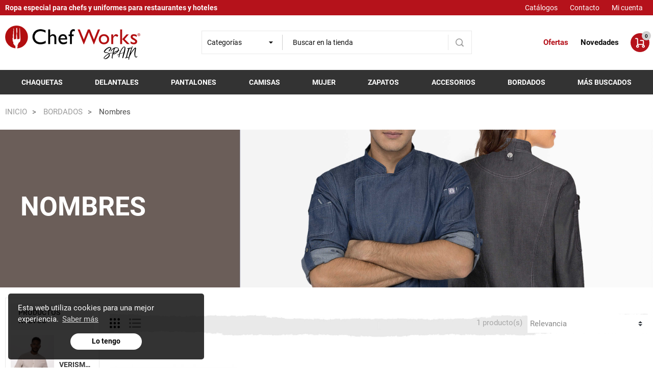

--- FILE ---
content_type: text/html; charset=utf-8
request_url: https://www.chefworks.es/38-nombres
body_size: 36119
content:
<!doctype html>
<html lang="es">

  <head>
    
      
  <link href="https://www.chefworks.es/themes/PRS028/assets/css/googlefonts/notosans.css" rel="stylesheet">


  <meta charset="utf-8">


  <meta http-equiv="x-ua-compatible" content="ie=edge">



  <title>Nombres</title>
  <meta name="description" content="">
  <meta name="keywords" content="">
      
      <link rel="canonical" href="https://www.chefworks.es/38-nombres">
    
      
  
<meta property="og:title" content="Nombres"/>
<meta property="og:description" content=""/>
<meta property="og:type" content="website"/>
<meta property="og:url" content="https://www.chefworks.es/38-nombres"/>
<meta property="og:site_name" content="Chefworks Spain"/>
    <meta property="og:image" content="https://www.chefworks.es/img/chefworks-logo-1675259863.jpg"/>
<script type="application/ld+json">
{
    "@context" : "http://schema.org",
    "@type" : "Organization",
    "name" : "Chefworks Spain",
    "url" : "https://www.chefworks.es/",
    "logo" : {
        "@type":"ImageObject",
        "url":"https://www.chefworks.es/img/chefworks-logo-1675259863.jpg"
    }
}
</script>

<script type="application/ld+json">
{
    "@context":"http://schema.org",
    "@type":"WebPage",
    "isPartOf": {
        "@type":"WebSite",
        "url":  "https://www.chefworks.es/",
        "name": "Chefworks Spain"
    },
    "name": "Nombres",
    "url":  "https://www.chefworks.es/38-nombres"
}
</script>



<script type="application/ld+json">
{
    "@context": "https://schema.org",
    "@type": "BreadcrumbList",
    "itemListElement": [
        {
    "@type": "ListItem",
    "position": 1,
    "name": "Inicio",
    "item": "https://www.chefworks.es/"
    },        {
    "@type": "ListItem",
    "position": 2,
    "name": "Bordados",
    "item": "https://www.chefworks.es/19-bordados"
    },        {
    "@type": "ListItem",
    "position": 3,
    "name": "Nombres",
    "item": "https://www.chefworks.es/38-nombres"
    }    ]
}
</script>

  



  <meta name="viewport" content="width=device-width, initial-scale=1">
  


  <link rel="icon" type="image/vnd.microsoft.icon" href="/img/favicon.ico?1675259863">
  <link rel="shortcut icon" type="image/x-icon" href="/img/favicon.ico?1675259863">



      <link href="https://www.chefworks.es/themes/PRS028/assets/css/googlefonts/material.css" rel="stylesheet">
  <link href="https://www.chefworks.es/themes/PRS028/assets/css/googlefonts/roboto.css" rel="stylesheet">
        


    <link rel="stylesheet" href="https://www.chefworks.es/themes/PRS028/assets/cache/theme-d2b6dc179.css" type="text/css" media="all">




  

  <script type="text/javascript">
        var acceptBycheckBox = false;
        var ajaxLopdUrl = "\/modules\/idxlopd\/ajax.php";
        var baseDir = "\/";
        var btPixel = {"btnAddToCart":"","btnAddToCartCategory":"","btnAddToWishlist":"button.wishlist-button-add","btnOrder":"button[name=\"confirm-addresses\"]","btnSub":".pm_subscription_display_product_buttons","tagContent":{"sPixel":"3099148003708977","aDynTags":{"content_type":{"label":"content_type","value":"product"},"content_ids":{"label":"content_ids","value":"['237']"},"value":{"label":"value","value":null},"content_name":{"label":"content_name","value":"Nombres"},"content_category":{"label":"content_category","value":"Bordados > Nombres"}},"sCR":"\n","aTrackingType":{"label":"tracking_type","value":"ViewCategory"},"sJsObjName":"oPixelFacebook"},"pixel_id":"3099148003708977","bUseConsent":"0","iConsentConsentLvl":0,"bConsentHtmlElement":"","token":"dbf89ae79306f65fc3b7e48ecfcb3f25","ajaxUrl":"https:\/\/www.chefworks.es\/module\/facebookproductad\/ajax","external_id":0,"useAdvancedMatching":true,"advancedMatchingData":false,"eventId":6541,"fbdaSeparator":"v","pixelCurrency":"EUR"};
        var buttoncompare_title_add = "A\u00f1adir a comparar";
        var buttoncompare_title_remove = "Eliminar de comparar";
        var buttonwishlist_title_add = "A\u00f1adir a lista de deseos";
        var buttonwishlist_title_remove = "Quitar de la lista de deseos";
        var cButtons = [];
        var comparator_max_item = 3;
        var compareAdd = "El producto ha sido agregado a la comparaci\u00f3n de productos";
        var compareRemove = "El producto ha sido eliminado de la comparaci\u00f3n de productos.";
        var compareUrl = "https:\/\/www.chefworks.es\/module\/tdcompare\/compare";
        var compareView = "Comparar";
        var comparedProductsIds = [];
        var compared_products = [];
        var disable_comment = "El criterio no existe para este producto.";
        var inContact = false;
        var inNewsletter = "on";
        var inOpc = false;
        var inProdAlert = false;
        var inRefunds = false;
        var inRegister = true;
        var isLogged = false;
        var limitCharacter = "Enter at least 3 Character.";
        var loginLabel = "Login";
        var login_url = "https:\/\/www.chefworks.es\/mi-cuenta";
        var max_item = "No puede comparar m\u00e1s de 3 productos";
        var moderation_active = 1;
        var prestashop = {"cart":{"products":[],"totals":{"total":{"type":"total","label":"Total","amount":0,"value":"0,00\u00a0\u20ac"},"total_including_tax":{"type":"total","label":"Total (impuestos incl.)","amount":0,"value":"0,00\u00a0\u20ac"},"total_excluding_tax":{"type":"total","label":"Total (impuestos excl.)","amount":0,"value":"0,00\u00a0\u20ac"}},"subtotals":{"products":{"type":"products","label":"Subtotal","amount":0,"value":"0,00\u00a0\u20ac"},"discounts":null,"shipping":{"type":"shipping","label":"Transporte","amount":0,"value":"Gratis"},"tax":{"type":"tax","label":"Impuestos incluidos","amount":0,"value":"0,00\u00a0\u20ac"}},"products_count":0,"summary_string":"0 art\u00edculos","vouchers":{"allowed":1,"added":[]},"discounts":[],"minimalPurchase":0,"minimalPurchaseRequired":""},"currency":{"name":"Euro","iso_code":"EUR","iso_code_num":"978","sign":"\u20ac"},"customer":{"lastname":null,"firstname":null,"email":null,"birthday":null,"newsletter":null,"newsletter_date_add":null,"optin":null,"website":null,"company":null,"siret":null,"ape":null,"is_logged":false,"gender":{"type":null,"name":null},"addresses":[]},"language":{"name":"Espa\u00f1ol (Spanish)","iso_code":"es","locale":"es-ES","language_code":"es","is_rtl":"0","date_format_lite":"d\/m\/Y","date_format_full":"d\/m\/Y H:i:s","id":1},"page":{"title":"","canonical":"https:\/\/www.chefworks.es\/38-nombres","meta":{"title":"Nombres","description":"","keywords":"","robots":"index"},"page_name":"category","body_classes":{"b2b":false,"nob2b":true,"lang-es":true,"lang-rtl":false,"country-ES":true,"currency-EUR":true,"layout-full-width":true,"page-category":true,"tax-display-enabled":true,"category-id-38":true,"category-Nombres":true,"category-id-parent-19":true,"category-depth-level-3":true},"admin_notifications":[]},"shop":{"name":"Chefworks Spain","logo":"\/img\/chefworks-logo-1675259863.jpg","stores_icon":"\/img\/logo_stores.png","favicon":"\/img\/favicon.ico"},"urls":{"base_url":"https:\/\/www.chefworks.es\/","current_url":"https:\/\/www.chefworks.es\/38-nombres","shop_domain_url":"https:\/\/www.chefworks.es","img_ps_url":"https:\/\/www.chefworks.es\/img\/","img_cat_url":"https:\/\/www.chefworks.es\/img\/c\/","img_lang_url":"https:\/\/www.chefworks.es\/img\/l\/","img_prod_url":"https:\/\/www.chefworks.es\/img\/p\/","img_manu_url":"https:\/\/www.chefworks.es\/img\/m\/","img_sup_url":"https:\/\/www.chefworks.es\/img\/su\/","img_ship_url":"https:\/\/www.chefworks.es\/img\/s\/","img_store_url":"https:\/\/www.chefworks.es\/img\/st\/","img_col_url":"https:\/\/www.chefworks.es\/img\/co\/","img_url":"https:\/\/www.chefworks.es\/themes\/PRS028\/assets\/img\/","css_url":"https:\/\/www.chefworks.es\/themes\/PRS028\/assets\/css\/","js_url":"https:\/\/www.chefworks.es\/themes\/PRS028\/assets\/js\/","pic_url":"https:\/\/www.chefworks.es\/upload\/","pages":{"address":"https:\/\/www.chefworks.es\/direccion","addresses":"https:\/\/www.chefworks.es\/direcciones","authentication":"https:\/\/www.chefworks.es\/iniciar-sesion","cart":"https:\/\/www.chefworks.es\/carrito","category":"https:\/\/www.chefworks.es\/index.php?controller=category","cms":"https:\/\/www.chefworks.es\/index.php?controller=cms","contact":"https:\/\/www.chefworks.es\/contacto","discount":"https:\/\/www.chefworks.es\/descuento","guest_tracking":"https:\/\/www.chefworks.es\/seguimiento-pedido-invitado","history":"https:\/\/www.chefworks.es\/historial-compra","identity":"https:\/\/www.chefworks.es\/datos-personales","index":"https:\/\/www.chefworks.es\/","my_account":"https:\/\/www.chefworks.es\/mi-cuenta","order_confirmation":"https:\/\/www.chefworks.es\/confirmacion-pedido","order_detail":"https:\/\/www.chefworks.es\/index.php?controller=order-detail","order_follow":"https:\/\/www.chefworks.es\/seguimiento-pedido","order":"https:\/\/www.chefworks.es\/pedido","order_return":"https:\/\/www.chefworks.es\/index.php?controller=order-return","order_slip":"https:\/\/www.chefworks.es\/facturas-abono","pagenotfound":"https:\/\/www.chefworks.es\/pagina-no-encontrada","password":"https:\/\/www.chefworks.es\/recuperar-contrase\u00f1a","pdf_invoice":"https:\/\/www.chefworks.es\/index.php?controller=pdf-invoice","pdf_order_return":"https:\/\/www.chefworks.es\/index.php?controller=pdf-order-return","pdf_order_slip":"https:\/\/www.chefworks.es\/index.php?controller=pdf-order-slip","prices_drop":"https:\/\/www.chefworks.es\/productos-rebajados","product":"https:\/\/www.chefworks.es\/index.php?controller=product","search":"https:\/\/www.chefworks.es\/busqueda","sitemap":"https:\/\/www.chefworks.es\/mapa del sitio","stores":"https:\/\/www.chefworks.es\/tiendas","supplier":"https:\/\/www.chefworks.es\/proveedor","register":"https:\/\/www.chefworks.es\/iniciar-sesion?create_account=1","order_login":"https:\/\/www.chefworks.es\/pedido?login=1"},"alternative_langs":{"es":"https:\/\/www.chefworks.es\/38-nombres"},"theme_assets":"\/themes\/PRS028\/assets\/","actions":{"logout":"https:\/\/www.chefworks.es\/?mylogout="},"no_picture_image":{"bySize":{"small_default":{"url":"https:\/\/www.chefworks.es\/img\/p\/es-default-small_default.jpg","width":125,"height":188},"cart_default":{"url":"https:\/\/www.chefworks.es\/img\/p\/es-default-cart_default.jpg","width":125,"height":188},"pdt_180":{"url":"https:\/\/www.chefworks.es\/img\/p\/es-default-pdt_180.jpg","width":180,"height":233},"home_default":{"url":"https:\/\/www.chefworks.es\/img\/p\/es-default-home_default.jpg","width":400,"height":600},"medium_default":{"url":"https:\/\/www.chefworks.es\/img\/p\/es-default-medium_default.jpg","width":400,"height":600},"pdt_370":{"url":"https:\/\/www.chefworks.es\/img\/p\/es-default-pdt_370.jpg","width":400,"height":600},"pdt_540":{"url":"https:\/\/www.chefworks.es\/img\/p\/es-default-pdt_540.jpg","width":540,"height":700},"pdt_771":{"url":"https:\/\/www.chefworks.es\/img\/p\/es-default-pdt_771.jpg","width":800,"height":1200},"large_default":{"url":"https:\/\/www.chefworks.es\/img\/p\/es-default-large_default.jpg","width":1800,"height":2700}},"small":{"url":"https:\/\/www.chefworks.es\/img\/p\/es-default-small_default.jpg","width":125,"height":188},"medium":{"url":"https:\/\/www.chefworks.es\/img\/p\/es-default-medium_default.jpg","width":400,"height":600},"large":{"url":"https:\/\/www.chefworks.es\/img\/p\/es-default-large_default.jpg","width":1800,"height":2700},"legend":""}},"configuration":{"display_taxes_label":true,"display_prices_tax_incl":true,"is_catalog":false,"show_prices":true,"opt_in":{"partner":false},"quantity_discount":{"type":"discount","label":"Descuento"},"voucher_enabled":1,"return_enabled":0},"field_required":[],"breadcrumb":{"links":[{"title":"Inicio","url":"https:\/\/www.chefworks.es\/"},{"title":"Bordados","url":"https:\/\/www.chefworks.es\/19-bordados"},{"title":"Nombres","url":"https:\/\/www.chefworks.es\/38-nombres"}],"count":3},"link":{"protocol_link":"https:\/\/","protocol_content":"https:\/\/"},"time":1769711156,"static_token":"dbf89ae79306f65fc3b7e48ecfcb3f25","token":"5f2eb955fe6660a793d8fb56b6b820dc"};
        var privacyItContact = "";
        var privacyItExpress = "";
        var privacyItNews = "";
        var privacyItProduct = "";
        var privacyItRefunds = "";
        var privacyItRegister = "";
        var privacyUrl = "https:\/\/www.chefworks.es\/content\/3-condiciones-de-uso";
        var privacyUrlContact = "https:\/\/www.chefworks.es\/content\/3-condiciones-de-uso";
        var privacyUrlExpress = "https:\/\/www.chefworks.es\/content\/3-condiciones-de-uso";
        var privacyUrlNews = "https:\/\/www.chefworks.es\/content\/3-condiciones-de-uso";
        var privacyUrlProduct = "https:\/\/www.chefworks.es\/content\/3-condiciones-de-uso";
        var privacyUrlRefunds = "https:\/\/www.chefworks.es\/content\/3-condiciones-de-uso";
        var privacyUrlText = "Acepto la pol\u00edtica de privacidad";
        var privacyUrlerrorText = "Por favor, acepte las condiciones para continuar";
        var productcomment_added = "Gracias por su comentario\u00a1Tu comentario ha sido agregado!";
        var productcomment_added_moderation = "Gracias por su comentarioEstar\u00e1 disponible una vez aprobado por un moderador.";
        var productcomments_controller_url = "https:\/\/www.chefworks.es\/module\/tdproductcomments\/default";
        var productcomments_url_rewrite = "1";
        var searchUrl = "https:\/\/www.chefworks.es\/busqueda";
        var secure_key = "3f0fdcc2a5752f249cca625f815c2347";
        var show_lopd_alert = false;
        var tdtoken = "dbf89ae79306f65fc3b7e48ecfcb3f25";
        var themeOpt = {"g_preloader":"prenone","g_bttop":"1","pp_zoom":"1","owlnext":"Next","owlprev":"Prev","hover_mobile_click":"1","tip_toggle":"1","infiniteScroll":"scroll","h_layout":"1"};
        var title_compatible_cond = "Info";
        var title_news_cond = "Informaci\u00f3n sobre la suscripci\u00f3n al newsletter";
        var title_reg_cond = "Informaci\u00f3n sobre el registro";
        var title_regguest_cond = "Informaci\u00f3n de registro de invitado";
        var wishlist_add = "El producto fue agregado exitosamente a su lista de deseos";
        var wishlist_cancel_txt = "Cancelar";
        var wishlist_confirm_del_txt = "\u00bfBorrar item seleccionado?";
        var wishlist_del_default_txt = "No se puede borrar la lista por defecto";
        var wishlist_email_txt = "Email";
        var wishlist_loggin_required = "Debes estar logueado para manejar la lista de deseos";
        var wishlist_ok_txt = "Ok";
        var wishlist_quantity_required = "You must enter a quantity";
        var wishlist_remove = "Este producto ha sido eliminado correctamente de tu lista de deseos";
        var wishlist_reset_txt = "Reset";
        var wishlist_send_txt = "Enviar";
        var wishlist_send_wishlist_txt = "Send wishlist";
        var wishlist_url = "https:\/\/www.chefworks.es\/module\/tdproductwishlist\/mywishlist";
        var wishlist_view = "Ver tu lista de deseos";
      </script>



  
<!-- Global site tag (gtag.js) - Google Analytics -->
<script async src="https://www.googletagmanager.com/gtag/js?id=G-9FGCR4SBXG"></script>
<script>
  window.dataLayer = window.dataLayer || [];
  function gtag(){dataLayer.push(arguments);}
  gtag('js', new Date());

  gtag('config', 'G-9FGCR4SBXG');
</script>

<input type="hidden" id="setcontrollername" name="setcontrollername" value="category"/>





    
  </head>

  <body id="category" class="nob2b lang-es country-es currency-eur layout-full-width page-category tax-display-enabled category-id-38 category-nombres category-id-parent-19 category-depth-level-3">
    
      
    

    
      	<svg style="display: none;">
		<symbol id="bitheadercontact" viewBox="0 0 512 512">
			<path d="M32,271.692v192c0,17.664,14.368,32,32,32h160v-224H32z"/>
			<path d="M480,143.692H378.752c7.264-4.96,13.504-9.888,17.856-14.304c25.824-25.952,25.824-68.192,0-94.144
			c-25.088-25.28-68.8-25.216-93.856,0c-13.888,13.92-50.688,70.592-45.6,108.448h-2.304c5.056-37.856-31.744-94.528-45.6-108.448
			c-25.088-25.216-68.8-25.216-93.856,0C89.6,61.196,89.6,103.436,115.36,129.388c4.384,4.416,10.624,9.344,17.888,14.304H32
			c-17.632,0-32,14.368-32,32v48c0,8.832,7.168,16,16,16h208v-64h64v64h208c8.832,0,16-7.168,16-16v-48
			C512,158.06,497.664,143.692,480,143.692z M222.112,142.636c0,0-1.344,1.056-5.92,1.056c-22.112,0-64.32-22.976-78.112-36.864
			c-13.408-13.504-13.408-35.52,0-49.024c6.496-6.528,15.104-10.112,24.256-10.112c9.12,0,17.728,3.584,24.224,10.112
			C208.128,79.5,229.568,134.924,222.112,142.636z M295.776,143.692c-4.544,0-5.888-1.024-5.888-1.056
			c-7.456-7.712,13.984-63.136,35.552-84.832c12.896-13.024,35.456-13.088,48.48,0c13.44,13.504,13.44,35.52,0,49.024
			C360.128,120.716,317.92,143.692,295.776,143.692z"/>
			<path d="M288,271.692v224h160c17.664,0,32-14.336,32-32v-192H288z"/>
		</symbol>
		<symbol id="bitcart" viewBox="0 0 24 24">
			<path d="M24.48,22.57l-2-11.78A3.22,3.22,0,0,0,19.41,8H17.75V6a6,6,0,0,0-.39-2.14,5.39,5.39,0,0,0-1.08-1.76A5,5,0,0,0,14.59.94,5.12,5.12,0,0,0,12.51.5a5,5,0,0,0-2.71.75,5.25,5.25,0,0,0-1.89,2A5.72,5.72,0,0,0,7.23,6V8H5.43a2.77,2.77,0,0,0-.75.1,3.49,3.49,0,0,0-.7.28,3,3,0,0,0-.61.43,3.34,3.34,0,0,0-.5.56A3.29,3.29,0,0,0,2.5,10a2.91,2.91,0,0,0-.19.7L0.54,22.55A1.73,1.73,0,0,0,.89,24a1.62,1.62,0,0,0,1.26.5H22.62a2.12,2.12,0,0,0,.89-0.16,1.73,1.73,0,0,0,.56-0.39A1.74,1.74,0,0,0,24.48,22.57ZM8.73,6A4.07,4.07,0,0,1,9.8,3.15,3.52,3.52,0,0,1,12.51,2,3.69,3.69,0,0,1,14,2.31a3.4,3.4,0,0,1,1.18.86A4,4,0,0,1,16,4.46,4.48,4.48,0,0,1,16.24,6V8H8.71V6h0Zm14,16.94H2.23A0.2,0.2,0,0,1,2,22.69L3.8,10.91A1.83,1.83,0,0,1,4,10.36a1.64,1.64,0,0,1,.37-0.42,1.77,1.77,0,0,1,.5-0.31A1.46,1.46,0,0,1,5.43,9.5H7.23v1.71a3.22,3.22,0,0,0-.31.24,1.21,1.21,0,0,0-.24.29,1.68,1.68,0,0,0-.15.36,1.36,1.36,0,0,0-.06.39A1.48,1.48,0,0,0,8,14a1.46,1.46,0,0,0,1.5-1.5,1.41,1.41,0,0,0-.75-1.28V9.5h7.53v1.71a1.41,1.41,0,0,0-.77,1.28,1.51,1.51,0,0,0,3,0,1.41,1.41,0,0,0-.75-1.28V9.5h1.67a1.16,1.16,0,0,1,.28,0L20,9.63l0.27,0.14,0.24,0.17a1.71,1.71,0,0,1,.2.21,1.44,1.44,0,0,1,.17.25,2.13,2.13,0,0,1,.12.28A1.73,1.73,0,0,1,21,11L23,22.75a0.14,0.14,0,0,1,0,.15,0.37,0.37,0,0,1-.25.07v0Z"/>
		</symbol>
		<symbol id="bituser" viewBox="0 0 128 128">
			<path d="M118.95,92.012c-3.778-3.777-10.1-7.074-20.066-12.059c-5.024-2.512-13.386-6.691-15.413-8.605
			c8.489-10.434,13.416-22.219,13.416-32.535c0-7,0-15.711-3.918-23.48C89.437,8.336,81.544,0,64.002,0
			C46.456,0,38.563,8.336,35.035,15.332c-3.923,7.77-3.923,16.48-3.923,23.48c0,10.32,4.923,22.102,13.417,32.535
			c-2.032,1.918-10.393,6.098-15.417,8.605c-9.963,4.984-16.285,8.281-20.066,12.059c-8.369,8.375-9.002,22.426-9.045,25.16
			c-0.043,2.852,1.059,5.609,3.067,7.648c2,2.031,4.743,3.18,7.595,3.18h106.669c2.86,0,5.596-1.148,7.6-3.18
			c2.004-2.039,3.11-4.797,3.067-7.652C127.956,114.438,127.318,100.387,118.95,92.012z M119.235,119.203
			c-0.508,0.512-1.184,0.797-1.903,0.797H10.663c-0.707,0-1.398-0.289-1.895-0.797c-0.496-0.504-0.777-1.199-0.77-1.91
			c0.023-1.34,0.391-13.305,6.705-19.621c2.915-2.914,9.017-6.074,17.988-10.563c9.576-4.785,14.886-7.637,17.332-9.949l5.399-5.105
			l-4.688-5.758c-7.384-9.07-11.623-19.09-11.623-27.484c0-6.473,0-13.805,3.063-19.875C45.842,11.68,53.179,8,64.002,8
			c10.814,0,18.159,3.68,21.824,10.934c3.063,6.074,3.063,13.406,3.063,19.879c0,8.391-4.235,18.41-11.628,27.484l-4.688,5.762
			l5.4,5.102c2.445,2.309,7.751,5.16,17.331,9.949c8.971,4.484,15.073,7.645,17.988,10.563c5.138,5.137,6.634,14.75,6.704,19.621
			C120.009,118.004,119.731,118.699,119.235,119.203z"/>
		</symbol> 
		<symbol id="tddiscount" viewBox="0 0 563.43 563.43">
			<path d="M287.992,298.666c4.354,0,10.667-8.313,10.667-21.333c0-13.021-6.313-21.333-10.667-21.333
			c-4.354,0-10.667,8.313-10.667,21.333C277.325,290.354,283.638,298.666,287.992,298.666z"/>
			<path d="M373.325,362.666c-4.354,0-10.667,8.313-10.667,21.333s6.313,21.333,10.667,21.333s10.667-8.313,10.667-21.333
			S377.679,362.666,373.325,362.666z"/>
			<path d="M501.325,277.333c5.896,0,10.667-4.771,10.667-10.667v-53.333c0-23.531-19.136-42.667-42.668-42.667h-80.282
			c-3.063-6.785-5.046-13.863-5.046-21.333c0-19.313,10.719-37.167,27.98-46.594c2.51-1.375,4.375-3.708,5.146-6.469
			c0.781-2.75,0.417-5.708-1-8.198l-25.99-45.396c-5.677-9.896-14.844-16.969-25.813-19.906
			c-10.917-2.917-22.334-1.385-32.105,4.302L21.141,208.166c-20.188,11.75-27.136,37.854-15.5,58.167l26.876,46.979
			c1.427,2.5,3.802,4.313,6.583,5.031c2.771,0.719,5.729,0.292,8.188-1.188c8.604-5.188,17.813-7.823,27.365-7.823
			c23.285,0,43.625,15.34,50.55,37.53C118.297,368.323,98.382,384,74.658,384c-5.896,0-10.667,4.771-10.667,10.667V448
			c0,23.531,19.136,42.667,42.668,42.667h362.665c23.532,0,42.668-19.135,42.668-42.667v-53.333
			c0-5.896-4.771-10.667-10.667-10.667c-29.407,0-53.335-23.927-53.335-53.333C447.99,301.26,471.918,277.333,501.325,277.333z
			M74.659,288c-9.76,0-19.5,2.021-28.656,5.917l-21.833-38.177c-5.844-10.188-2.375-23.26,7.708-29.135l32.698-19.035
			c-0.26,1.904-0.583,3.79-0.583,5.764v53.333c0,5.896,4.771,10.667,10.667,10.667c19.626,0,36.622,10.777,45.883,26.609
			C107.769,293.893,91.768,288,74.659,288z M342.95,45.51c4.823-2.813,10.49-3.594,15.844-2.135
			c5.448,1.458,9.99,4.979,12.813,9.906l20.969,36.625c-18.677,14.01-29.917,35.938-29.917,59.427
			c0,7.234,1.191,14.406,3.298,21.333H127.963L342.95,45.51z M213.325,472c0,5.896-4.771,10.667-10.667,10.667
			c-5.896,0-10.667-4.771-10.667-10.667v-21.333c0-5.896,4.771-10.667,10.667-10.667c5.896,0,10.667,4.771,10.667,10.667V472z
			M213.325,386.666c0,5.896-4.771,10.667-10.667,10.667c-5.896,0-10.667-4.771-10.667-10.667v-21.333
			c0-5.896,4.771-10.667,10.667-10.667c5.896,0,10.667,4.771,10.667,10.667V386.666z M213.325,301.333
			c0,5.896-4.771,10.667-10.667,10.667c-5.896,0-10.667-4.771-10.667-10.667V280c0-5.896,4.771-10.667,10.667-10.667
			c5.896,0,10.667,4.771,10.667,10.667V301.333z M213.325,216c0,5.896-4.771,10.667-10.667,10.667
			c-5.896,0-10.667-4.771-10.667-10.667v-24c0-5.896,4.771-10.667,10.667-10.667c5.896,0,10.667,4.771,10.667,10.667V216z
			M287.992,234.666c17.948,0,32,18.74,32,42.667c0,23.927-14.052,42.667-32,42.667c-17.948,0-32-18.74-32-42.667
			C255.992,253.406,270.044,234.666,287.992,234.666z M266.648,426.666c-2.229,0-4.469-0.698-6.385-2.135
			c-4.719-3.531-5.677-10.219-2.135-14.927l128-170.667c3.531-4.708,10.229-5.646,14.927-2.135
			c4.719,3.531,5.677,10.219,2.135,14.927l-128,170.667C273.096,425.198,269.898,426.666,266.648,426.666z M373.325,426.666
			c-17.948,0-32-18.74-32-42.667s14.052-42.667,32-42.667s32,18.74,32,42.667S391.273,426.666,373.325,426.666z"/>
		</symbol>

		<symbol id="tduser" viewBox="0 0 563.43 563.43">
			<path d="M280.79,314.559c83.266,0,150.803-67.538,150.803-150.803S364.055,13.415,280.79,13.415S129.987,80.953,129.987,163.756
			S197.524,314.559,280.79,314.559z M280.79,52.735c61.061,0,111.021,49.959,111.021,111.021S341.851,274.776,280.79,274.776
			s-111.021-49.959-111.021-111.021S219.728,52.735,280.79,52.735z"/>
			<path d="M19.891,550.015h523.648c11.102,0,19.891-8.789,19.891-19.891c0-104.082-84.653-189.198-189.198-189.198H189.198
			C85.116,340.926,0,425.579,0,530.124C0,541.226,8.789,550.015,19.891,550.015z M189.198,380.708h185.034
			c75.864,0,138.313,56.436,148.028,129.524H41.17C50.884,437.607,113.334,380.708,189.198,380.708z"/>
		</symbol>

		<symbol id="tdsearch" viewBox="0 0 512 512">
			<path d="M370.068,63.494C329.123,22.549,274.686,0,216.781,0S104.438,22.549,63.494,63.494C22.549,104.438,0,158.876,0,216.78
			c0,57.905,22.549,112.343,63.494,153.287c40.944,40.944,95.383,63.494,153.287,63.494s112.342-22.55,153.287-63.494
			c40.944-40.944,63.494-95.382,63.494-153.287C433.561,158.876,411.012,104.438,370.068,63.494z M216.78,392.196
			c-96.725,0-175.416-78.691-175.416-175.416S120.056,41.364,216.781,41.364s175.415,78.691,175.415,175.416
			S313.505,392.196,216.78,392.196z"></path>
			<path d="M505.943,476.693L369.981,340.732c-8.077-8.077-21.172-8.077-29.249,0c-8.076,8.077-8.076,21.172,0,29.249
			l135.961,135.961c4.038,4.039,9.332,6.058,14.625,6.058c5.293,0,10.587-2.019,14.625-6.058
			C514.019,497.865,514.019,484.77,505.943,476.693z"></path>
		</symbol>

		<symbol id="tdcart" viewBox="0 0 236.764 236.764">
			<path d="M110.035,151.039c0.399,3.858,3.655,6.73,7.451,6.73c0.258,0,0.518-0.013,0.78-0.04c4.12-0.426,7.115-4.111,6.689-8.231   l-3.458-33.468c-0.426-4.121-4.11-7.114-8.231-6.689c-4.12,0.426-7.115,4.111-6.689,8.231L110.035,151.039z"/>
			<path d="M156.971,157.729c0.262,0.027,0.522,0.04,0.78,0.04c3.795,0,7.052-2.872,7.451-6.73l3.458-33.468  c0.426-4.121-2.569-7.806-6.689-8.231c-4.121-0.419-7.806,2.569-8.231,6.689l-3.458,33.468   C149.855,153.618,152.85,157.303,156.971,157.729z"/>
			<path d="M98.898,190.329c-12.801,0-23.215,10.414-23.215,23.215c0,12.804,10.414,23.221,23.215,23.221   c12.801,0,23.216-10.417,23.216-23.221C122.114,200.743,111.699,190.329,98.898,190.329z M98.898,221.764   c-4.53,0-8.215-3.688-8.215-8.221c0-4.53,3.685-8.215,8.215-8.215c4.53,0,8.216,3.685,8.216,8.215   C107.114,218.076,103.428,221.764,98.898,221.764z"/>
			<path d="M176.339,190.329c-12.801,0-23.216,10.414-23.216,23.215c0,12.804,10.415,23.221,23.216,23.221   c12.802,0,23.218-10.417,23.218-23.221C199.557,200.743,189.141,190.329,176.339,190.329z M176.339,221.764   c-4.53,0-8.216-3.688-8.216-8.221c0-4.53,3.686-8.215,8.216-8.215c4.531,0,8.218,3.685,8.218,8.215   C184.557,218.076,180.87,221.764,176.339,221.764z"/>
			<path d="M221.201,84.322c-1.42-1.837-3.611-2.913-5.933-2.913H65.773l-6.277-24.141c-0.86-3.305-3.844-5.612-7.259-5.612h-30.74   c-4.142,0-7.5,3.358-7.5,7.5s3.358,7.5,7.5,7.5h24.941l6.221,23.922c0.034,0.15,0.073,0.299,0.116,0.446l23.15,89.022   c0.86,3.305,3.844,5.612,7.259,5.612h108.874c3.415,0,6.399-2.307,7.259-5.612l23.211-89.25   C223.111,88.55,222.621,86.158,221.201,84.322z M186.258,170.659H88.982l-19.309-74.25h135.894L186.258,170.659z"/>
		</symbol>

		<symbol id="tdworld" viewBox="0 0 379.328 379.328">
			<path d="M189.664,379.328c104.582,0,189.664-85.082,189.664-189.664S294.246,0,189.664,0S0,85.082,0,189.664
			S85.082,379.328,189.664,379.328z M189.664,16.257c95.616,0,173.407,77.79,173.407,173.407s-77.79,173.407-173.407,173.407
			S16.257,285.28,16.257,189.664S94.048,16.257,189.664,16.257z"/>
			<path d="M99.136,69.369c1.455-4.243-0.805-8.868-5.048-10.323c-4.259-1.463-8.868,0.788-10.331,5.032
			c-0.813,2.365-13.071,38.749-14.006,85.456c4.95,0.87,10.413,1.699,16.379,2.447C86.756,106.224,98.941,69.922,99.136,69.369z"/>
			<path d="M157.402,351.398c1.512,1.244,3.341,1.861,5.162,1.861c2.341,0,4.658-1.008,6.267-2.951
			c2.861-3.455,2.382-8.576-1.073-11.437c-0.309-0.252-24.597-20.931-49.178-66.232c-6.698-0.114-13.006-0.463-18.915-1.008
			C127.131,325.875,155.955,350.212,157.402,351.398z"/>
			<path d="M99.022,230.413c-7.966-20.451-11.551-41.748-12.583-61.915c-5.918-0.699-11.478-1.496-16.509-2.333
			c0.919,22.541,4.804,46.691,13.941,70.141c2.439,6.267,4.958,12.152,7.503,17.858c5.698,0.788,11.973,1.357,18.655,1.731
			C106.273,248.003,102.574,239.533,99.022,230.413z"/>
			<path d="M183.974,148.525l-19.5-107.639c-0.797-4.414-5.032-7.364-9.445-6.552
			c-4.414,0.797-7.348,5.032-6.552,9.445l19.517,107.704c2.666-0.398,5.324-0.756,8.015-1.252
			C178.69,149.753,181.324,149.119,183.974,148.525z"/>
			<path d="M188.648,265.496l14.696,81.083c0.707,3.926,4.129,6.682,7.99,6.682c0.48,0,0.967-0.041,1.455-0.13
			c4.414-0.797,7.348-5.032,6.552-9.445l-14.818-81.765c-2.52,0.626-4.926,1.284-7.519,1.886
			C194.135,264.463,191.452,264.91,188.648,265.496z"/>
			<path d="M193.33,247.962c2.853-0.658,5.519-1.39,8.291-2.081l-14.745-81.359
			c-2.642,0.577-5.267,1.211-7.933,1.699c-2.707,0.496-5.365,0.854-8.047,1.26l14.859,82.025
			C188.29,248.986,190.729,248.564,193.33,247.962z"/>
			<path d="M216.277,26.735c-3.56-2.731-8.657-2.04-11.38,1.512c-2.731,3.56-2.057,8.657,1.496,11.396
			c0.406,0.309,33.441,26.304,55.51,78.538c5.08-2.764,9.917-5.511,14.298-8.137C252.644,55.087,218.073,28.109,216.277,26.735z"/>
			<path d="M274.551,156.979c4.869,20.769,5.788,42.187,4.528,62.501c5.999-2.682,11.608-5.332,16.729-7.925
			c0.537-18.996-0.853-38.806-5.43-58.29c-2.317-9.876-5.105-19.094-8.185-27.783c-4.487,2.65-9.323,5.381-14.461,8.137
			C270.275,140.998,272.616,148.72,274.551,156.979z"/>
			<path d="M254.701,324.598c-1.796,4.113,0.073,8.901,4.186,10.705c1.057,0.463,2.17,0.683,3.251,0.683
			c3.129,0,6.113-1.821,7.454-4.869c1.146-2.617,20.004-46.365,25.085-100.835c-5.43,2.577-11.136,5.186-17.354,7.803
			C271.226,286.175,254.953,324.021,254.701,324.598z"/>
			<path d="M267.739,133.618c-1.837-5.357-3.772-10.543-5.836-15.436
			c-21.541,11.721-48.796,23.857-77.929,30.344l2.902,16.005C217.236,157.873,245.361,145.64,267.739,133.618z"/>
			<path d="M317.99,101.55c3.52-2.788,4.121-7.893,1.341-11.421c-2.78-3.52-7.893-4.121-11.421-1.333
			c-0.268,0.211-12.347,9.657-31.701,21.248c2.105,4.91,4.097,10.079,5.991,15.436C303.318,113.003,316.803,102.493,317.99,101.55z"/>
			<path d="M86.439,168.497c11.795,1.39,25.158,2.382,39.611,2.382c14.119,0,29.263-1.016,44.845-3.39
			l-2.902-15.997c-30.523,4.568-59.42,3.284-81.863,0.48C86.057,157.369,86.147,162.889,86.439,168.497z"/>
			<path d="M37.204,158.816c1.154,0.358,13.42,4.121,32.726,7.348c-0.236-5.666-0.284-11.217-0.171-16.639
			c-16.899-2.967-27.45-6.145-27.71-6.227c-4.284-1.349-8.844,1.049-10.177,5.34C30.531,152.923,32.921,157.475,37.204,158.816z"/>
			<path d="M69.93,166.164c5.032,0.837,10.592,1.634,16.509,2.333c-0.285-5.617-0.374-11.136-0.301-16.525
			c-5.958-0.748-11.429-1.577-16.379-2.447C69.646,154.947,69.694,160.507,69.93,166.164z"/>
			<path d="M178.942,166.229c2.674-0.488,5.292-1.122,7.933-1.699l-2.902-16.005
			c-2.65,0.593-5.292,1.219-7.966,1.715c-2.691,0.496-5.349,0.854-8.015,1.252l2.902,15.997
			C173.569,167.083,176.236,166.725,178.942,166.229z"/>
			<path d="M282.2,125.489c-1.894-5.357-3.885-10.527-5.991-15.436c-4.381,2.626-9.218,5.365-14.298,8.137
			c2.065,4.893,3.999,10.079,5.836,15.436C272.876,130.862,277.713,128.139,282.2,125.489z"/>
			<path d="M351.772,195.834c3.406-2.918,3.804-8.055,0.878-11.461c-2.926-3.406-8.064-3.804-11.461-0.878
			c-0.268,0.228-15.387,12.916-45.382,28.068c-0.179,6.34-0.561,12.599-1.13,18.72C331.646,212.709,350.512,196.915,351.772,195.834z"/>
			<path d="M43.724,240.565c-3.853-2.268-8.836-0.975-11.104,2.886c-2.284,3.869-0.992,8.852,2.878,11.128
			c1.431,0.845,23.313,13.282,64.167,17.037c-2.788-5.511-5.56-11.315-8.291-17.452C60.379,249.889,44.016,240.736,43.724,240.565z"/>
			<path d="M110.028,255.904c2.829,5.95,5.69,11.461,8.551,16.729c1.561,0.024,3.064,0.089,4.674,0.089
			c18.826,0,40.765-2.105,65.403-7.226l-2.894-15.973C156.012,255.725,130.691,257.05,110.028,255.904z"/>
			<path d="M201.621,245.889l2.902,16.03c28.409-7.015,52.73-15.387,72.808-23.833
			c0.764-6.056,1.357-12.274,1.748-18.598C258.448,228.714,232.632,238.151,201.621,245.889z"/>
			<path d="M91.373,254.172c2.731,6.137,5.503,11.941,8.291,17.452c5.909,0.545,12.209,0.894,18.915,1.008
			c-2.861-5.267-5.714-10.787-8.551-16.729C103.347,255.53,97.071,254.961,91.373,254.172z"/>
			<path d="M193.33,247.962c-2.601,0.602-5.04,1.024-7.576,1.553l2.894,15.973
			c2.804-0.585,5.479-1.024,8.356-1.691c2.585-0.602,4.999-1.26,7.519-1.886l-2.902-16.03
			C198.849,246.572,196.183,247.304,193.33,247.962z"/>
			<path d="M277.331,238.078c6.218-2.617,11.925-5.219,17.354-7.803c0.569-6.121,0.951-12.38,1.13-18.72
			c-5.121,2.585-10.738,5.243-16.729,7.925C278.688,225.804,278.095,232.03,277.331,238.078z"/>
		</symbol>

		<symbol id="tdreturn" viewBox="0 0 437.663 437.663">
			<path d="M267.219,41.753c-37.522,0-73.604,11.242-104.363,32.506c-3.69,2.552-4.617,7.616-2.065,11.307
			c2.561,3.699,7.608,4.625,11.315,2.065c28.027-19.379,60.916-29.612,95.112-29.612c92.332,0,167.449,75.116,167.449,167.449
			s-75.116,167.449-167.449,167.449c-67.744,0-128.992-41.773-154.63-103.387l-16.42,2.999
			c27.296,69.386,95.543,116.645,171.05,116.645c101.29,0,183.706-82.408,183.706-183.706S368.517,41.753,267.219,41.753z"/>
			<path d="M140.21,92.751c-9.462,9.047-17.972,19.151-25.312,30.003c-2.512,3.715-1.536,8.771,2.178,11.282
			c1.398,0.943,2.983,1.398,4.544,1.398c2.609,0,5.17-1.252,6.747-3.577c6.69-9.901,14.453-19.11,23.077-27.353
			c3.243-3.105,3.357-8.25,0.252-11.494S143.453,89.646,140.21,92.751z"/>
			<path d="M96.6,267.824c4.308-1.276,8.828,1.162,10.112,5.471c1.658,5.56,3.682,10.941,5.885,16.225
			l77.368-14.119c8.836-1.609,15.965-3.073,15.924-3.26c-0.033-0.179-6.812-3.048-15.144-6.405l-84.651-34.075
			c-8.332-3.357-20.443-1.146-27.044,4.934L11.9,298.372c-6.609,6.08-11.933,11.161-11.9,11.339
			c0.033,0.187,7.218-0.967,16.054-2.577l80.115-14.623c-1.87-4.763-3.568-9.624-5.048-14.583
			C89.845,273.628,92.292,269.101,96.6,267.824z"/>
			<path d="M106.704,273.295c-1.284-4.308-5.796-6.747-10.112-5.471c-4.3,1.276-6.755,5.804-5.471,10.104
			c1.479,4.967,3.17,9.819,5.048,14.583l16.42-2.999C110.394,284.228,108.362,278.855,106.704,273.295z"/>
		</symbol>

		<symbol id="tdsupport" viewBox="0 0 437.663 437.663">
			<path d="M280.277,87.182c-86.789,0-157.385,70.605-157.385,157.385c0,86.789,70.605,157.385,157.385,157.385
			c8.153,0,16.412-0.65,24.565-1.943l95.738,23.589c0.642,0.163,1.292,0.236,1.943,0.236c1.805,0,3.56-0.593,5.015-1.731
			c1.959-1.536,3.113-3.894,3.113-6.397v-83.017c17.68-26.101,27.011-56.51,27.011-88.122
			C437.671,157.778,367.066,87.182,280.277,87.182z M395.801,325.585c-1.171,1.674-1.634,3.658-1.406,5.584v74.173l-86.179-21.24
			c-1.325-0.504-2.78-0.675-4.259-0.415c-7.86,1.333-15.826,2.016-23.679,2.016c-77.815,0-141.128-63.313-141.128-141.128
			s63.313-141.128,141.128-141.128s141.128,63.313,141.128,141.128C421.414,273.724,412.562,301.736,395.801,325.585z"/>
			<path d="M39.72,411.049c0.309,2.479,1.74,4.674,3.877,5.958c1.276,0.772,2.731,1.162,4.186,1.162
			c0.984,0,1.967-0.171,2.902-0.545l93.097-35.668c7.21,1.707,14.599,2.991,22.004,3.829c4.503,0.569,8.478-2.707,8.982-7.161
			c0.504-4.463-2.699-8.486-7.161-8.982c-7.6-0.862-15.168-2.235-22.508-4.097c-1.975-0.488-4.016-0.203-5.747,0.699l-84.805,32.49
			l-13.38-107.362c0.016-1.439-0.358-2.894-1.13-4.211c-4.918-8.316-9.137-17.005-12.518-25.8
			C-6.06,173.694,37.932,75.054,125.582,41.459c60.062-22.996,127.066-10.551,174.894,32.466c3.341,3.008,8.478,2.739,11.478-0.602
			c3.008-3.341,2.731-8.478-0.602-11.478C258.948,14.707,185.539,1.084,119.778,26.282C23.756,63.081-24.439,171.15,12.351,267.189
			c3.495,9.063,7.771,18.013,12.737,26.605L39.72,411.049z"/>
			<circle cx="202.56" cy="237.154" r="21.134"/>
			<circle cx="278.765" cy="237.154" r="21.134"/>
			<circle cx="354.971" cy="237.154" r="21.134"/>
		</symbol>

		<symbol id="tdemail" viewBox="0 0 480 480">
			<path d="m440 144h-8v-72c0-.175781-.089844-.320312-.097656-.496094-.046875-.71875-.191406-1.429687-.429688-2.113281-.089844-.253906-.152344-.503906-.265625-.75-.375-.84375-.898437-1.617187-1.542969-2.28125l-64-64c-.667968-.644531-1.445312-1.167969-2.296874-1.542969-.230469-.113281-.480469-.175781-.71875-.265625-.699219-.246093-1.429688-.390625-2.167969-.429687-.175781-.0312502-.3125-.121094-.480469-.121094h-280c-17.671875 0-32 14.328125-32 32v112h-8c-22.082031.027344-39.9726562 17.917969-40 40v256c.0273438 22.082031 17.917969 39.972656 40 40h400c22.082031-.027344 39.972656-17.917969 40-40v-256c-.027344-22.082031-17.917969-39.972656-40-40zm-244.558594 176h89.117188l136.800781 144h-362.71875zm244.558594-160c11.714844-.003906 21.71875 8.449219 23.671875 20l-31.671875 22.054688v-42.054688zm-35.3125-96h-28.6875c-4.417969 0-8-3.582031-8-8v-28.6875zm-340.6875-32c0-8.835938 7.164062-16 16-16h272v40c0 13.253906 10.746094 24 24 24h40v133.175781l-130.511719 90.824219h-90.976562l-130.511719-90.824219zm-24 128h8v42.054688l-31.671875-22.015626c1.933594-11.566406 11.945313-20.039062 23.671875-20.039062zm-24 280v-240.695312l163.785156 113.941406-142.984375 150.539062c-11.910156-1.601562-20.800781-11.769531-20.800781-23.785156zm427.199219 23.785156-142.984375-150.539062 163.785156-113.941406v240.695312c0 12.015625-8.890625 22.183594-20.800781 23.785156zm0 0"/><path d="m168 64h144c4.417969 0 8-3.582031 8-8s-3.582031-8-8-8h-144c-4.417969 0-8 3.582031-8 8s3.582031 8 8 8zm0 0"/><path d="m96 104c0 4.417969 3.582031 8 8 8h272c4.417969 0 8-3.582031 8-8s-3.582031-8-8-8h-272c-4.417969 0-8 3.582031-8 8zm0 0"/><path d="m376 144h-272c-4.417969 0-8 3.582031-8 8s3.582031 8 8 8h272c4.417969 0 8-3.582031 8-8s-3.582031-8-8-8zm0 0"/><path d="m376 192h-272c-4.417969 0-8 3.582031-8 8s3.582031 8 8 8h272c4.417969 0 8-3.582031 8-8s-3.582031-8-8-8zm0 0"/><path d="m328 240h-176c-4.417969 0-8 3.582031-8 8s3.582031 8 8 8h176c4.417969 0 8-3.582031 8-8s-3.582031-8-8-8zm0 0"/><path d="m88 80c4.417969 0 8-3.582031 8-8v-16c0-4.417969 3.582031-8 8-8h16c4.417969 0 8-3.582031 8-8s-3.582031-8-8-8h-16c-13.253906 0-24 10.746094-24 24v16c0 4.417969 3.582031 8 8 8zm0 0"/>
		</symbol>
		<symbol id="tdswishlist" viewBox="0 -28 512.001 512">
			<path d="m256 455.515625c-7.289062 0-14.316406-2.640625-19.792969-7.4375-20.683593-18.085937-40.625-35.082031-58.21875-50.074219l-.089843-.078125c-51.582032-43.957031-96.125-81.917969-127.117188-119.3125-34.644531-41.804687-50.78125-81.441406-50.78125-124.742187 0-42.070313 14.425781-80.882813 40.617188-109.292969 26.503906-28.746094 62.871093-44.578125 102.414062-44.578125 29.554688 0 56.621094 9.34375 80.445312 27.769531 12.023438 9.300781 22.921876 20.683594 32.523438 33.960938 9.605469-13.277344 20.5-24.660157 32.527344-33.960938 23.824218-18.425781 50.890625-27.769531 80.445312-27.769531 39.539063 0 75.910156 15.832031 102.414063 44.578125 26.191406 28.410156 40.613281 67.222656 40.613281 109.292969 0 43.300781-16.132812 82.9375-50.777344 124.738281-30.992187 37.398437-75.53125 75.355469-127.105468 119.308594-17.625 15.015625-37.597657 32.039062-58.328126 50.167969-5.472656 4.789062-12.503906 7.429687-19.789062 7.429687zm-112.96875-425.523437c-31.066406 0-59.605469 12.398437-80.367188 34.914062-21.070312 22.855469-32.675781 54.449219-32.675781 88.964844 0 36.417968 13.535157 68.988281 43.882813 105.605468 29.332031 35.394532 72.960937 72.574219 123.476562 115.625l.09375.078126c17.660156 15.050781 37.679688 32.113281 58.515625 50.332031 20.960938-18.253907 41.011719-35.34375 58.707031-50.417969 50.511719-43.050781 94.136719-80.222656 123.46875-115.617188 30.34375-36.617187 43.878907-69.1875 43.878907-105.605468 0-34.515625-11.605469-66.109375-32.675781-88.964844-20.757813-22.515625-49.300782-34.914062-80.363282-34.914062-22.757812 0-43.652344 7.234374-62.101562 21.5-16.441406 12.71875-27.894532 28.796874-34.609375 40.046874-3.453125 5.785157-9.53125 9.238282-16.261719 9.238282s-12.808594-3.453125-16.261719-9.238282c-6.710937-11.25-18.164062-27.328124-34.609375-40.046874-18.449218-14.265626-39.34375-21.5-62.097656-21.5zm0 0"/>
		</symbol>
		<symbol id="tdscompare" viewBox="0 0 480.3 480.3">
			<path d="M254.15,234.1V13.5c0-7.5-6-13.5-13.5-13.5s-13.5,6-13.5,13.5v220.6c-31.3,6.3-55,34-55,67.2s23.7,60.9,55,67.2v98.2
			c0,7.5,6,13.5,13.5,13.5s13.5-6,13.5-13.5v-98.2c31.3-6.3,55-34,55-67.2C309.15,268.2,285.55,240.4,254.15,234.1z M240.65,342.8
			c-22.9,0-41.5-18.6-41.5-41.5s18.6-41.5,41.5-41.5s41.5,18.6,41.5,41.5S263.55,342.8,240.65,342.8z"/>
			<path d="M88.85,120.9V13.5c0-7.5-6-13.5-13.5-13.5s-13.5,6-13.5,13.5v107.4c-31.3,6.3-55,34-55,67.2s23.7,60.9,55,67.2v211.4
			c0,7.5,6,13.5,13.5,13.5s13.5-6,13.5-13.5V255.2c31.3-6.3,55-34,55-67.2S120.15,127.2,88.85,120.9z M75.35,229.6
			c-22.9,0-41.5-18.6-41.5-41.5s18.6-41.5,41.5-41.5s41.5,18.6,41.5,41.5S98.15,229.6,75.35,229.6z"/>
			<path d="M418.45,120.9V13.5c0-7.5-6-13.5-13.5-13.5s-13.5,6-13.5,13.5v107.4c-31.3,6.3-55,34-55,67.2s23.7,60.9,55,67.2v211.5
			c0,7.5,6,13.5,13.5,13.5s13.5-6,13.5-13.5V255.2c31.3-6.3,55-34,55-67.2S449.85,127.2,418.45,120.9z M404.95,229.6
			c-22.9,0-41.5-18.6-41.5-41.5s18.6-41.5,41.5-41.5s41.5,18.6,41.5,41.5S427.85,229.6,404.95,229.6z"/>
		</symbol>
		<symbol id="tdsquickview" viewBox="0 0 511.999 511.999">
			<path d="M508.745,246.041c-4.574-6.257-113.557-153.206-252.748-153.206S7.818,239.784,3.249,246.035
			c-4.332,5.936-4.332,13.987,0,19.923c4.569,6.257,113.557,153.206,252.748,153.206s248.174-146.95,252.748-153.201
			C513.083,260.028,513.083,251.971,508.745,246.041z M255.997,385.406c-102.529,0-191.33-97.533-217.617-129.418
			c26.253-31.913,114.868-129.395,217.617-129.395c102.524,0,191.319,97.516,217.617,129.418
			C447.361,287.923,358.746,385.406,255.997,385.406z"/>
			<path d="M255.997,154.725c-55.842,0-101.275,45.433-101.275,101.275s45.433,101.275,101.275,101.275
			s101.275-45.433,101.275-101.275S311.839,154.725,255.997,154.725z M255.997,323.516c-37.23,0-67.516-30.287-67.516-67.516
			s30.287-67.516,67.516-67.516s67.516,30.287,67.516,67.516S293.227,323.516,255.997,323.516z"/>
		</symbol>
		<symbol id="tdsbtncart" viewBox="0 0 32 32">
			<path d="M27.996,8.91C27.949,8.395,27.519,8,27,8h-5V6c0-3.309-2.69-6-6-6c-3.309,0-6,2.691-6,6v2H5
			C4.482,8,4.051,8.395,4.004,8.91l-2,22c-0.025,0.279,0.068,0.557,0.258,0.764C2.451,31.882,2.719,32,3,32h26
			c0.281,0,0.549-0.118,0.738-0.326c0.188-0.207,0.283-0.484,0.258-0.764L27.996,8.91z M12,6c0-2.206,1.795-4,4-4s4,1.794,4,4v2h-8
			V6z M4.096,30l1.817-20H10v2.277C9.404,12.624,9,13.262,9,14c0,1.104,0.896,2,2,2s2-0.896,2-2c0-0.738-0.404-1.376-1-1.723V10h8
			v2.277c-0.596,0.347-1,0.984-1,1.723c0,1.104,0.896,2,2,2c1.104,0,2-0.896,2-2c0-0.738-0.403-1.376-1-1.723V10h4.087l1.817,20
			H4.096z"/>
		</symbol>
		<symbol id="tdsbtnselect" viewBox="0 0 297 297">
			<path d="M244.279,91.662c-4.198,0-8.195,0.876-11.825,2.45c-4.413-11.152-15.238-19.058-27.869-19.058
				c-4.692,0-9.136,1.092-13.094,3.034c-5.009-9.657-15.048-16.27-26.598-16.27c-3.395,0-6.655,0.579-9.701,1.632V30.201
				C155.193,13.549,141.738,0,125.198,0C108.66,0,95.206,13.549,95.206,30.201v119.643L73.604,125.13
				c-0.151-0.169-0.305-0.335-0.465-0.494c-5.672-5.676-13.221-8.823-21.256-8.862c-0.052,0-0.101,0-0.153,0
				c-8.016,0-15.521,3.095-21.146,8.724c-9.918,9.921-10.467,24.647-1.502,40.408c11.605,20.39,24.22,39.616,35.351,56.581
				c8.134,12.398,15.818,24.108,21.435,33.79c4.871,8.402,17.801,35.651,17.933,35.926c1.678,3.541,5.247,5.798,9.163,5.798h128.27
				c4.407,0,8.308-2.843,9.659-7.035c2.392-7.439,23.379-73.398,23.379-98.871v-69.229C274.27,105.21,260.817,91.662,244.279,91.662z
				M234.579,121.865c0-5.468,4.352-9.916,9.7-9.916c5.351,0,9.703,4.448,9.703,9.916v69.229c0,16.928-13.01,62.437-20.189,85.618
				H119.361c-4.206-8.752-12.089-24.964-15.944-31.613c-5.897-10.168-13.73-22.105-22.022-34.744
				c-10.966-16.71-23.393-35.652-34.681-55.482c-2.946-5.181-5.646-12.166-1.78-16.032c1.803-1.807,4.231-2.751,6.851-2.779
				c2.557,0.013,4.962,0.977,6.805,2.721l39.124,44.755c2.78,3.183,7.248,4.306,11.202,2.821c3.958-1.486,6.579-5.271,6.579-9.497
				V30.201c0-5.467,4.353-9.913,9.704-9.913c5.352,0,9.706,4.446,9.706,9.913v94.711c0,5.602,4.543,10.144,10.144,10.144
				c5.601,0,10.144-4.542,10.144-10.144V92.016c0-5.464,4.352-9.909,9.701-9.909c5.351,0,9.703,4.445,9.703,9.909v46.127
				c0,5.605,4.542,10.145,10.143,10.145c5.602,0,10.145-4.539,10.145-10.145v-32.888c0-5.467,4.352-9.914,9.701-9.914
				c5.352,0,9.706,4.447,9.706,9.914v46.13c0,5.601,4.542,10.145,10.144,10.145c5.603,0,10.145-4.544,10.145-10.145V121.865z"/>
		</symbol>
		<symbol id="tdsbtncustomize" viewBox="0 0 478.703 478.703">
			<path d="M454.2,189.101l-33.6-5.7c-3.5-11.3-8-22.2-13.5-32.6l19.8-27.7c8.4-11.8,7.1-27.9-3.2-38.1l-29.8-29.8
			c-5.6-5.6-13-8.7-20.9-8.7c-6.2,0-12.1,1.9-17.1,5.5l-27.8,19.8c-10.8-5.7-22.1-10.4-33.8-13.9l-5.6-33.2
			c-2.4-14.3-14.7-24.7-29.2-24.7h-42.1c-14.5,0-26.8,10.4-29.2,24.7l-5.8,34c-11.2,3.5-22.1,8.1-32.5,13.7l-27.5-19.8
			c-5-3.6-11-5.5-17.2-5.5c-7.9,0-15.4,3.1-20.9,8.7l-29.9,29.8c-10.2,10.2-11.6,26.3-3.2,38.1l20,28.1
			c-5.5,10.5-9.9,21.4-13.3,32.7l-33.2,5.6c-14.3,2.4-24.7,14.7-24.7,29.2v42.1c0,14.5,10.4,26.8,24.7,29.2l34,5.8
			c3.5,11.2,8.1,22.1,13.7,32.5l-19.7,27.4c-8.4,11.8-7.1,27.9,3.2,38.1l29.8,29.8c5.6,5.6,13,8.7,20.9,8.7c6.2,0,12.1-1.9,17.1-5.5
			l28.1-20c10.1,5.3,20.7,9.6,31.6,13l5.6,33.6c2.4,14.3,14.7,24.7,29.2,24.7h42.2c14.5,0,26.8-10.4,29.2-24.7l5.7-33.6
			c11.3-3.5,22.2-8,32.6-13.5l27.7,19.8c5,3.6,11,5.5,17.2,5.5l0,0c7.9,0,15.3-3.1,20.9-8.7l29.8-29.8c10.2-10.2,11.6-26.3,3.2-38.1
			l-19.8-27.8c5.5-10.5,10.1-21.4,13.5-32.6l33.6-5.6c14.3-2.4,24.7-14.7,24.7-29.2v-42.1
			C478.9,203.801,468.5,191.501,454.2,189.101z M451.9,260.401c0,1.3-0.9,2.4-2.2,2.6l-42,7c-5.3,0.9-9.5,4.8-10.8,9.9
			c-3.8,14.7-9.6,28.8-17.4,41.9c-2.7,4.6-2.5,10.3,0.6,14.7l24.7,34.8c0.7,1,0.6,2.5-0.3,3.4l-29.8,29.8c-0.7,0.7-1.4,0.8-1.9,0.8
			c-0.6,0-1.1-0.2-1.5-0.5l-34.7-24.7c-4.3-3.1-10.1-3.3-14.7-0.6c-13.1,7.8-27.2,13.6-41.9,17.4c-5.2,1.3-9.1,5.6-9.9,10.8l-7.1,42
			c-0.2,1.3-1.3,2.2-2.6,2.2h-42.1c-1.3,0-2.4-0.9-2.6-2.2l-7-42c-0.9-5.3-4.8-9.5-9.9-10.8c-14.3-3.7-28.1-9.4-41-16.8
			c-2.1-1.2-4.5-1.8-6.8-1.8c-2.7,0-5.5,0.8-7.8,2.5l-35,24.9c-0.5,0.3-1,0.5-1.5,0.5c-0.4,0-1.2-0.1-1.9-0.8l-29.8-29.8
			c-0.9-0.9-1-2.3-0.3-3.4l24.6-34.5c3.1-4.4,3.3-10.2,0.6-14.8c-7.8-13-13.8-27.1-17.6-41.8c-1.4-5.1-5.6-9-10.8-9.9l-42.3-7.2
			c-1.3-0.2-2.2-1.3-2.2-2.6v-42.1c0-1.3,0.9-2.4,2.2-2.6l41.7-7c5.3-0.9,9.6-4.8,10.9-10c3.7-14.7,9.4-28.9,17.1-42
			c2.7-4.6,2.4-10.3-0.7-14.6l-24.9-35c-0.7-1-0.6-2.5,0.3-3.4l29.8-29.8c0.7-0.7,1.4-0.8,1.9-0.8c0.6,0,1.1,0.2,1.5,0.5l34.5,24.6
			c4.4,3.1,10.2,3.3,14.8,0.6c13-7.8,27.1-13.8,41.8-17.6c5.1-1.4,9-5.6,9.9-10.8l7.2-42.3c0.2-1.3,1.3-2.2,2.6-2.2h42.1
			c1.3,0,2.4,0.9,2.6,2.2l7,41.7c0.9,5.3,4.8,9.6,10,10.9c15.1,3.8,29.5,9.7,42.9,17.6c4.6,2.7,10.3,2.5,14.7-0.6l34.5-24.8
			c0.5-0.3,1-0.5,1.5-0.5c0.4,0,1.2,0.1,1.9,0.8l29.8,29.8c0.9,0.9,1,2.3,0.3,3.4l-24.7,34.7c-3.1,4.3-3.3,10.1-0.6,14.7
			c7.8,13.1,13.6,27.2,17.4,41.9c1.3,5.2,5.6,9.1,10.8,9.9l42,7.1c1.3,0.2,2.2,1.3,2.2,2.6v42.1H451.9z"/>
			<path d="M239.4,136.001c-57,0-103.3,46.3-103.3,103.3s46.3,103.3,103.3,103.3s103.3-46.3,103.3-103.3S296.4,136.001,239.4,136.001
			z M239.4,315.601c-42.1,0-76.3-34.2-76.3-76.3s34.2-76.3,76.3-76.3s76.3,34.2,76.3,76.3S281.5,315.601,239.4,315.601z"/>
		</symbol>
		<symbol id="pp_facebook" viewBox="0 0 96.124 96.123">
			<path d="M72.089,0.02L59.624,0C45.62,0,36.57,9.285,36.57,23.656v10.907H24.037c-1.083,0-1.96,0.878-1.96,1.961v15.803
			c0,1.083,0.878,1.96,1.96,1.96h12.533v39.876c0,1.083,0.877,1.96,1.96,1.96h16.352c1.083,0,1.96-0.878,1.96-1.96V54.287h14.654
			c1.083,0,1.96-0.877,1.96-1.96l0.006-15.803c0-0.52-0.207-1.018-0.574-1.386c-0.367-0.368-0.867-0.575-1.387-0.575H56.842v-9.246
			c0-4.444,1.059-6.7,6.848-6.7l8.397-0.003c1.082,0,1.959-0.878,1.959-1.96V1.98C74.046,0.899,73.17,0.022,72.089,0.02z"/>
		</symbol>
		<symbol id="pp_twitter" viewBox="0 0 512 512">
			<path d="M512,97.248c-19.04,8.352-39.328,13.888-60.48,16.576c21.76-12.992,38.368-33.408,46.176-58.016
			c-20.288,12.096-42.688,20.64-66.56,25.408C411.872,60.704,384.416,48,354.464,48c-58.112,0-104.896,47.168-104.896,104.992
			c0,8.32,0.704,16.32,2.432,23.936c-87.264-4.256-164.48-46.08-216.352-109.792c-9.056,15.712-14.368,33.696-14.368,53.056
			c0,36.352,18.72,68.576,46.624,87.232c-16.864-0.32-33.408-5.216-47.424-12.928c0,0.32,0,0.736,0,1.152
			c0,51.008,36.384,93.376,84.096,103.136c-8.544,2.336-17.856,3.456-27.52,3.456c-6.72,0-13.504-0.384-19.872-1.792
			c13.6,41.568,52.192,72.128,98.08,73.12c-35.712,27.936-81.056,44.768-130.144,44.768c-8.608,0-16.864-0.384-25.12-1.44
			C46.496,446.88,101.6,464,161.024,464c193.152,0,298.752-160,298.752-298.688c0-4.64-0.16-9.12-0.384-13.568
			C480.224,136.96,497.728,118.496,512,97.248z"/>
		</symbol>
		
		<symbol id="pp_rss" viewBox="0 0 402.041 402.04">
			<path d="M54.816,292.382c-15.229,0-28.169,5.331-38.831,15.988C5.33,319.026,0,331.969,0,347.197
			c0,15.232,5.325,28.172,15.985,38.828c10.662,10.657,23.606,15.988,38.831,15.988c15.227,0,28.168-5.331,38.828-15.988
			c10.656-10.656,15.986-23.596,15.986-38.828c0-15.229-5.33-28.171-15.986-38.827C82.987,297.713,70.046,292.382,54.816,292.382z"
			/>
			<path d="M181.01,221.002c-21.51-21.698-46.158-38.97-73.948-51.816c-27.79-12.85-56.914-20.511-87.366-22.985h-1.425
			c-4.949,0-9.042,1.619-12.275,4.854C1.997,154.477,0,158.953,0,164.472v38.543c0,4.757,1.569,8.85,4.708,12.279
			c3.14,3.429,7.089,5.332,11.848,5.708c43.586,4.189,80.845,21.752,111.773,52.678c30.93,30.926,48.49,68.187,52.677,111.771
			c0.382,4.764,2.284,8.712,5.712,11.847c3.427,3.148,7.517,4.72,12.275,4.72h38.545c5.517,0,9.989-1.995,13.415-5.996
			c3.621-3.812,5.236-8.381,4.863-13.709c-2.478-30.447-10.14-59.573-22.987-87.361C219.983,267.16,202.708,242.514,181.01,221.002z
			"/>
			<path d="M367.728,239.701c-20.365-45.585-48.345-86.078-83.936-121.482c-35.405-35.594-75.896-63.572-121.485-83.939
			C116.723,13.917,68.996,2.494,19.126,0.02h-0.855c-4.949,0-9.136,1.713-12.563,5.14C1.903,8.583,0,12.964,0,18.294v40.825
			c0,4.76,1.667,8.897,4.996,12.419c3.33,3.523,7.373,5.376,12.132,5.57c40.924,2.478,79.799,12.188,116.63,29.127
			c36.83,16.94,68.806,38.972,95.93,66.09c27.118,27.123,49.149,59.101,66.089,95.931c16.94,36.836,26.557,75.705,28.839,116.627
			c0.195,4.764,2.046,8.809,5.564,12.139c3.524,3.329,7.762,4.999,12.71,4.999h40.823c5.331,0,9.701-1.902,13.134-5.715
			c3.809-3.806,5.517-8.274,5.144-13.415C399.52,333.017,388.093,285.291,367.728,239.701z"/>
		</symbol>

		<symbol id="pp_youtube" viewBox="0 0 512 512">
			<path d="M490.24,113.92c-13.888-24.704-28.96-29.248-59.648-30.976C399.936,80.864,322.848,80,256.064,80
			c-66.912,0-144.032,0.864-174.656,2.912c-30.624,1.76-45.728,6.272-59.744,31.008C7.36,138.592,0,181.088,0,255.904
			C0,255.968,0,256,0,256c0,0.064,0,0.096,0,0.096v0.064c0,74.496,7.36,117.312,21.664,141.728
			c14.016,24.704,29.088,29.184,59.712,31.264C112.032,430.944,189.152,432,256.064,432c66.784,0,143.872-1.056,174.56-2.816
			c30.688-2.08,45.76-6.56,59.648-31.264C504.704,373.504,512,330.688,512,256.192c0,0,0-0.096,0-0.16c0,0,0-0.064,0-0.096
			C512,181.088,504.704,138.592,490.24,113.92z M192,352V160l160,96L192,352z"/>
		</symbol>

		<symbol id="pp_vimeo" viewBox="0 0 438.536 438.536">
			<path d="M414.41,24.123C398.333,8.042,378.963,0,356.315,0H82.228C59.58,0,40.21,8.042,24.126,24.123
			C8.045,40.207,0.003,59.576,0.003,82.225v274.084c0,22.647,8.042,42.018,24.123,58.102c16.084,16.084,35.454,24.126,58.102,24.126
			h274.084c22.648,0,42.018-8.042,58.095-24.126c16.084-16.084,24.126-35.454,24.126-58.102V82.225
			C438.532,59.576,430.49,40.204,414.41,24.123z M358.033,145.319c-2.673,13.894-10.52,35.454-23.562,64.665
			c-13.045,29.218-29.455,57.054-49.252,83.511c-22.654,30.453-46.445,53.009-71.374,67.673c-6.473,3.99-13.706,6.995-21.698,8.99
			c-7.994,1.995-16.086,1.852-24.269-0.432c-11.613-4.948-21.414-16.847-29.408-35.689c-3.997-9.712-9.423-28.459-16.274-56.246
			c-6.85-26.837-11.897-44.633-15.131-53.387c-0.95-2.477-2.141-6.332-3.567-11.564c-1.429-5.236-2.856-9.801-4.281-13.706
			c-1.427-3.903-3.186-7.564-5.282-10.992c-3.234-5.52-7.183-8.373-11.847-8.566c-4.661-0.188-10.185,0.81-16.558,2.996
			c-6.374,2.19-11.56,2.993-15.559,2.426c-2.281-0.38-4.327-2.283-6.136-5.709c-1.809-3.422-4.237-5.896-7.283-7.421v-1.999
			c7.613-5.333,19.271-15.037,34.973-29.127c15.703-14.085,28.693-24.172,38.971-30.262c13.324-7.804,25.41-10.185,36.26-7.139
			c5.137,1.524,9.945,5.33,14.416,11.42c4.471,6.091,7.85,12.658,10.135,19.701c2.096,6.66,5.33,22.266,9.707,46.822
			c0.572,3.805,1.384,10.61,2.428,20.411c1.045,9.803,1.999,17.795,2.853,23.982c0.855,6.188,2.664,13.135,5.426,20.838
			c2.756,7.713,6.324,13.853,10.704,18.421c8.186,8.754,16.464,10.089,24.838,3.997c5.332-3.997,12.088-13.421,20.273-28.26
			c8.945-17.316,13.894-30.928,14.839-40.825c1.334-14.465-1.191-23.885-7.563-28.265c-6.372-4.377-17.173-5.902-32.401-4.57
			c3.046-9.326,7.283-18.03,12.703-26.122c5.428-8.086,11.088-14.753,16.988-19.984c5.91-5.236,12.049-9.851,18.418-13.849
			c6.379-3.996,11.848-6.897,16.423-8.705c4.565-1.809,8.466-3,11.704-3.571c25.693-3.805,43.488,0.476,53.392,12.847
			C359.077,116.576,361.075,129.141,358.033,145.319z"/>
		</symbol>

		<symbol id="pp_instagram" viewBox="0 0 169.063 169.063">
			<path d="M122.406,0H46.654C20.929,0,0,20.93,0,46.655v75.752c0,25.726,20.929,46.655,46.654,46.655h75.752
			c25.727,0,46.656-20.93,46.656-46.655V46.655C169.063,20.93,148.133,0,122.406,0z M154.063,122.407
			c0,17.455-14.201,31.655-31.656,31.655H46.654C29.2,154.063,15,139.862,15,122.407V46.655C15,29.201,29.2,15,46.654,15h75.752
			c17.455,0,31.656,14.201,31.656,31.655V122.407z"/>
			<path d="M84.531,40.97c-24.021,0-43.563,19.542-43.563,43.563c0,24.02,19.542,43.561,43.563,43.561s43.563-19.541,43.563-43.561
			C128.094,60.512,108.552,40.97,84.531,40.97z M84.531,113.093c-15.749,0-28.563-12.812-28.563-28.561
			c0-15.75,12.813-28.563,28.563-28.563s28.563,12.813,28.563,28.563C113.094,100.281,100.28,113.093,84.531,113.093z"/>
			<path d="M129.921,28.251c-2.89,0-5.729,1.17-7.77,3.22c-2.051,2.04-3.23,4.88-3.23,7.78c0,2.891,1.18,5.73,3.23,7.78
			c2.04,2.04,4.88,3.22,7.77,3.22c2.9,0,5.73-1.18,7.78-3.22c2.05-2.05,3.22-4.89,3.22-7.78c0-2.9-1.17-5.74-3.22-7.78
			C135.661,29.421,132.821,28.251,129.921,28.251z"/>
		</symbol>

		<symbol id="pp_googleplus" viewBox="0 0 96.828 96.827">
			<path d="M62.617,0H39.525c-10.29,0-17.413,2.256-23.824,7.552c-5.042,4.35-8.051,10.672-8.051,16.912
			c0,9.614,7.33,19.831,20.913,19.831c1.306,0,2.752-0.134,4.028-0.253l-0.188,0.457c-0.546,1.308-1.063,2.542-1.063,4.468
			c0,3.75,1.809,6.063,3.558,8.298l0.22,0.283l-0.391,0.027c-5.609,0.384-16.049,1.1-23.675,5.787
			c-9.007,5.355-9.707,13.145-9.707,15.404c0,8.988,8.376,18.06,27.09,18.06c21.76,0,33.146-12.005,33.146-23.863
			c0.002-8.771-5.141-13.101-10.6-17.698l-4.605-3.582c-1.423-1.179-3.195-2.646-3.195-5.364c0-2.672,1.772-4.436,3.336-5.992
			l0.163-0.165c4.973-3.917,10.609-8.358,10.609-17.964c0-9.658-6.035-14.649-8.937-17.048h7.663c0.094,0,0.188-0.026,0.266-0.077
			l6.601-4.15c0.188-0.119,0.276-0.348,0.214-0.562C63.037,0.147,62.839,0,62.617,0z M34.614,91.535
			c-13.264,0-22.176-6.195-22.176-15.416c0-6.021,3.645-10.396,10.824-12.997c5.749-1.935,13.17-2.031,13.244-2.031
			c1.257,0,1.889,0,2.893,0.126c9.281,6.605,13.743,10.073,13.743,16.678C53.141,86.309,46.041,91.535,34.614,91.535z
			M34.489,40.756c-11.132,0-15.752-14.633-15.752-22.468c0-3.984,0.906-7.042,2.77-9.351c2.023-2.531,5.487-4.166,8.825-4.166
			c10.221,0,15.873,13.738,15.873,23.233c0,1.498,0,6.055-3.148,9.22C40.94,39.337,37.497,40.756,34.489,40.756z"/>
			<path d="M94.982,45.223H82.814V33.098c0-0.276-0.225-0.5-0.5-0.5H77.08c-0.276,0-0.5,0.224-0.5,0.5v12.125H64.473
			c-0.276,0-0.5,0.224-0.5,0.5v5.304c0,0.275,0.224,0.5,0.5,0.5H76.58V63.73c0,0.275,0.224,0.5,0.5,0.5h5.234
			c0.275,0,0.5-0.225,0.5-0.5V51.525h12.168c0.276,0,0.5-0.223,0.5-0.5v-5.302C95.482,45.446,95.259,45.223,94.982,45.223z"/>
		</symbol>
		
		<symbol id="pp_pinterest" viewBox="0 0 486.392 486.392">
			<path d="M430.149,135.248C416.865,39.125,321.076-9.818,218.873,1.642
			C138.071,10.701,57.512,76.03,54.168,169.447c-2.037,57.029,14.136,99.801,68.399,111.84
			c23.499-41.586-7.569-50.676-12.433-80.802C90.222,77.367,252.16-6.718,336.975,79.313c58.732,59.583,20.033,242.77-74.57,223.71
			c-90.621-18.179,44.383-164.005-27.937-192.611c-58.793-23.286-90.013,71.135-62.137,118.072
			c-16.355,80.711-51.557,156.709-37.3,257.909c46.207-33.561,61.802-97.734,74.57-164.704
			c23.225,14.136,35.659,28.758,65.268,31.038C384.064,361.207,445.136,243.713,430.149,135.248z"/>
		</symbol>

		<symbol id="pp_filter" viewBox="-5 0 394 394.00003">
			<path d="m367.820312 0h-351.261718c-6.199219-.0117188-11.878906 3.449219-14.710938 8.960938-2.871094 5.585937-2.367187 12.3125 1.300782 17.414062l128.6875 181.285156c.042968.0625.089843.121094.132812.183594 4.675781 6.3125 7.207031 13.960938 7.21875 21.816406v147.800782c-.027344 4.375 1.691406 8.582031 4.773438 11.6875 3.085937 3.101562 7.28125 4.851562 11.65625 4.851562 2.222656-.003906 4.425781-.445312 6.480468-1.300781l72.3125-27.570313c6.476563-1.980468 10.777344-8.09375 10.777344-15.453125v-120.015625c.011719-7.855468 2.542969-15.503906 7.214844-21.816406.042968-.0625.089844-.121094.132812-.183594l128.691406-181.289062c3.667969-5.097656 4.171876-11.820313 1.300782-17.40625-2.828125-5.515625-8.511719-8.9765628-14.707032-8.964844zm0 0"/>
		</symbol>
		
		<symbol id="tdnewsletter" viewBox="0 0 480 480">
			<path d="m440 144h-8v-72c0-.175781-.089844-.320312-.097656-.496094-.046875-.71875-.191406-1.429687-.429688-2.113281-.089844-.253906-.152344-.503906-.265625-.75-.375-.84375-.898437-1.617187-1.542969-2.28125l-64-64c-.667968-.644531-1.445312-1.167969-2.296874-1.542969-.230469-.113281-.480469-.175781-.71875-.265625-.699219-.246093-1.429688-.390625-2.167969-.429687-.175781-.0312502-.3125-.121094-.480469-.121094h-280c-17.671875 0-32 14.328125-32 32v112h-8c-22.082031.027344-39.9726562 17.917969-40 40v256c.0273438 22.082031 17.917969 39.972656 40 40h400c22.082031-.027344 39.972656-17.917969 40-40v-256c-.027344-22.082031-17.917969-39.972656-40-40zm-244.558594 176h89.117188l136.800781 144h-362.71875zm244.558594-160c11.714844-.003906 21.71875 8.449219 23.671875 20l-31.671875 22.054688v-42.054688zm-35.3125-96h-28.6875c-4.417969 0-8-3.582031-8-8v-28.6875zm-340.6875-32c0-8.835938 7.164062-16 16-16h272v40c0 13.253906 10.746094 24 24 24h40v133.175781l-130.511719 90.824219h-90.976562l-130.511719-90.824219zm-24 128h8v42.054688l-31.671875-22.015626c1.933594-11.566406 11.945313-20.039062 23.671875-20.039062zm-24 280v-240.695312l163.785156 113.941406-142.984375 150.539062c-11.910156-1.601562-20.800781-11.769531-20.800781-23.785156zm427.199219 23.785156-142.984375-150.539062 163.785156-113.941406v240.695312c0 12.015625-8.890625 22.183594-20.800781 23.785156zm0 0"/>
			<path d="m168 64h144c4.417969 0 8-3.582031 8-8s-3.582031-8-8-8h-144c-4.417969 0-8 3.582031-8 8s3.582031 8 8 8zm0 0"/>
			<path d="m96 104c0 4.417969 3.582031 8 8 8h272c4.417969 0 8-3.582031 8-8s-3.582031-8-8-8h-272c-4.417969 0-8 3.582031-8 8zm0 0"/>
			<path d="m376 144h-272c-4.417969 0-8 3.582031-8 8s3.582031 8 8 8h272c4.417969 0 8-3.582031 8-8s-3.582031-8-8-8zm0 0"/>
			<path d="m376 192h-272c-4.417969 0-8 3.582031-8 8s3.582031 8 8 8h272c4.417969 0 8-3.582031 8-8s-3.582031-8-8-8zm0 0"/>
			<path d="m328 240h-176c-4.417969 0-8 3.582031-8 8s3.582031 8 8 8h176c4.417969 0 8-3.582031 8-8s-3.582031-8-8-8zm0 0"/>
			<path d="m88 80c4.417969 0 8-3.582031 8-8v-16c0-4.417969 3.582031-8 8-8h16c4.417969 0 8-3.582031 8-8s-3.582031-8-8-8h-16c-13.253906 0-24 10.746094-24 24v16c0 4.417969 3.582031 8 8 8zm0 0"/>
		</symbol>
		<symbol id="mtoggle" viewBox="0 0 24 24">
			<path d="M0 0h24v24H0z" fill="none"/>
			<path d="M3 18h18v-2H3v2zm0-5h18v-2H3v2zm0-7v2h18V6H3z"/>
		</symbol>
		<symbol id="emptycart" viewBox="0 0 512 512">
			<path d="M273.067,315.733c0-14.114-11.486-25.6-25.6-25.6s-25.6,11.486-25.6,25.6c0,11.11,7.151,20.489,17.067,24.03V358.4     c0,47.053,38.281,85.333,85.333,85.333S409.6,405.453,409.6,358.4v-18.637c9.916-3.533,17.067-12.919,17.067-24.03     c0-14.114-11.486-25.6-25.6-25.6c-14.114,0-25.6,11.486-25.6,25.6c0,11.11,7.151,20.489,17.067,24.03V358.4     c0,37.641-30.626,68.267-68.267,68.267c-37.641,0-68.267-30.626-68.267-68.267v-18.637     C265.916,336.23,273.067,326.844,273.067,315.733z M401.067,307.2c4.702,0,8.533,3.831,8.533,8.533s-3.823,8.525-8.525,8.533     h-0.008h-0.009c-4.702-0.009-8.525-3.831-8.525-8.533S396.365,307.2,401.067,307.2z M247.475,324.267h-0.009h-0.009     c-4.702-0.009-8.525-3.831-8.525-8.533s3.831-8.533,8.533-8.533c4.702,0,8.533,3.831,8.533,8.533     S252.177,324.258,247.475,324.267z"/>
			<path d="M93.867,204.8c14.114,0,25.6-11.486,25.6-25.6c0-11.11-7.151-20.497-17.067-24.03v-35.703h145.067     c4.71,0,8.533-3.823,8.533-8.533c0-4.719-3.823-8.533-8.533-8.533H102.4c0-47.053,38.281-85.333,85.333-85.333     s85.333,38.281,85.333,85.333v52.77C263.151,158.703,256,168.09,256,179.2c0,14.114,11.486,25.6,25.6,25.6s25.6-11.486,25.6-25.6     c0-11.11-7.151-20.497-17.067-24.03v-35.703H358.4v93.867c0,4.71,3.823,8.533,8.533,8.533s8.533-3.823,8.533-8.533v-102.05     c0-0.06-0.034-0.111-0.034-0.179c0-0.06,0.034-0.111,0.034-0.171c0-4.719-3.823-8.533-8.533-8.533h-76.8     c0-56.465-45.935-102.4-102.4-102.4s-102.4,45.935-102.4,102.4v52.77c-9.916,3.533-17.067,12.919-17.067,24.03     C68.267,193.314,79.753,204.8,93.867,204.8z M281.6,170.667c4.702,0,8.533,3.831,8.533,8.533c0,4.702-3.831,8.533-8.533,8.533     c-4.702,0-8.533-3.831-8.533-8.533C273.067,174.498,276.898,170.667,281.6,170.667z M93.867,170.667     c4.702,0,8.533,3.831,8.533,8.533c0,4.702-3.831,8.533-8.533,8.533c-4.702,0-8.533-3.831-8.533-8.533     C85.333,174.498,89.165,170.667,93.867,170.667z"/>
			<path d="M119.467,494.933h-76.8c-14.114,0-25.6-11.486-25.6-25.6V409.6h93.867c4.71,0,8.533-3.823,8.533-8.533     c0-4.719-3.823-8.533-8.533-8.533H17.067V119.467h42.317c4.71,0,8.533-3.823,8.533-8.533c0-4.719-3.823-8.533-8.533-8.533H8.533     c-4.71,0-8.533,3.814-8.533,8.533v358.4C0,492.851,19.14,512,42.667,512h76.8c4.71,0,8.533-3.823,8.533-8.533     C128,498.748,124.177,494.933,119.467,494.933z"/>
			<path d="M509.295,241.647c-1.553-1.656-3.729-2.714-6.178-2.714H179.2c-4.71,0-8.533,3.814-8.533,8.533     c0,4.71,3.823,8.533,8.533,8.533h315.733v213.333c0,14.114-11.486,25.6-25.6,25.6H179.2c-14.114,0-25.6-11.486-25.6-25.6V247.467     c0-4.71-3.823-8.533-8.533-8.533c-4.71,0-8.533,3.823-8.533,8.533v221.867c0,23.518,19.14,42.667,42.667,42.667h290.133     C492.86,512,512,492.851,512,469.333V247.817C512,245.367,510.942,243.2,509.295,241.647z"/>
		</symbol>
		<symbol id="schart" viewBox="0 0 475.082 475.081">
			<path d="M461.667,49.963c-8.949-8.947-19.698-13.418-32.265-13.418H45.682c-12.562,0-23.317,4.471-32.264,13.418   C4.473,58.912,0,69.663,0,82.228V392.86c0,12.566,4.473,23.309,13.418,32.261c8.947,8.949,19.701,13.415,32.264,13.415h383.72   c12.566,0,23.315-4.466,32.265-13.415c8.945-8.952,13.415-19.701,13.415-32.261V82.228   C475.082,69.663,470.612,58.909,461.667,49.963z M146.183,392.85c0,2.673-0.859,4.856-2.574,6.571   c-1.712,1.711-3.899,2.562-6.567,2.562h-91.36c-2.662,0-4.853-0.852-6.567-2.562c-1.713-1.715-2.568-3.898-2.568-6.571V338.03   c0-2.669,0.855-4.853,2.568-6.56c1.714-1.719,3.905-2.574,6.567-2.574h91.363c2.667,0,4.858,0.855,6.567,2.574   c1.711,1.707,2.57,3.891,2.57,6.56V392.85z M146.183,283.221c0,2.663-0.859,4.854-2.574,6.564   c-1.712,1.714-3.899,2.569-6.567,2.569h-91.36c-2.662,0-4.853-0.855-6.567-2.569c-1.713-1.711-2.568-3.901-2.568-6.564v-54.819   c0-2.664,0.855-4.854,2.568-6.567c1.714-1.709,3.905-2.565,6.567-2.565h91.363c2.667,0,4.854,0.855,6.567,2.565   c1.711,1.713,2.57,3.903,2.57,6.567V283.221z M146.183,173.587c0,2.666-0.859,4.853-2.574,6.567   c-1.712,1.709-3.899,2.568-6.567,2.568h-91.36c-2.662,0-4.853-0.859-6.567-2.568c-1.713-1.715-2.568-3.901-2.568-6.567V118.77   c0-2.666,0.855-4.856,2.568-6.567c1.714-1.713,3.905-2.568,6.567-2.568h91.363c2.667,0,4.854,0.855,6.567,2.568   c1.711,1.711,2.57,3.901,2.57,6.567V173.587z M292.362,392.85c0,2.673-0.855,4.856-2.563,6.571c-1.711,1.711-3.9,2.562-6.57,2.562   H191.86c-2.663,0-4.853-0.852-6.567-2.562c-1.713-1.715-2.568-3.898-2.568-6.571V338.03c0-2.669,0.855-4.853,2.568-6.56   c1.714-1.719,3.904-2.574,6.567-2.574h91.365c2.669,0,4.859,0.855,6.57,2.574c1.704,1.707,2.56,3.891,2.56,6.56v54.819H292.362z    M292.362,283.221c0,2.663-0.855,4.854-2.563,6.564c-1.711,1.714-3.9,2.569-6.57,2.569H191.86c-2.663,0-4.853-0.855-6.567-2.569   c-1.713-1.711-2.568-3.901-2.568-6.564v-54.819c0-2.664,0.855-4.854,2.568-6.567c1.714-1.709,3.904-2.565,6.567-2.565h91.365   c2.669,0,4.859,0.855,6.57,2.565c1.704,1.713,2.56,3.903,2.56,6.567v54.819H292.362z M292.362,173.587   c0,2.666-0.855,4.853-2.563,6.567c-1.711,1.709-3.9,2.568-6.57,2.568H191.86c-2.663,0-4.853-0.859-6.567-2.568   c-1.713-1.715-2.568-3.901-2.568-6.567V118.77c0-2.666,0.855-4.856,2.568-6.567c1.714-1.713,3.904-2.568,6.567-2.568h91.365   c2.669,0,4.859,0.855,6.57,2.568c1.704,1.711,2.56,3.901,2.56,6.567v54.817H292.362z M438.536,392.85   c0,2.673-0.855,4.856-2.562,6.571c-1.718,1.711-3.908,2.562-6.571,2.562h-91.354c-2.673,0-4.862-0.852-6.57-2.562   c-1.711-1.715-2.56-3.898-2.56-6.571V338.03c0-2.669,0.849-4.853,2.56-6.56c1.708-1.719,3.897-2.574,6.57-2.574h91.354   c2.663,0,4.854,0.855,6.571,2.574c1.707,1.707,2.562,3.891,2.562,6.56V392.85z M438.536,283.221c0,2.663-0.855,4.854-2.562,6.564   c-1.718,1.714-3.908,2.569-6.571,2.569h-91.354c-2.673,0-4.862-0.855-6.57-2.569c-1.711-1.711-2.56-3.901-2.56-6.564v-54.819   c0-2.664,0.849-4.854,2.56-6.567c1.708-1.709,3.897-2.565,6.57-2.565h91.354c2.663,0,4.854,0.855,6.571,2.565   c1.707,1.713,2.562,3.903,2.562,6.567V283.221z M438.536,173.587c0,2.666-0.855,4.853-2.562,6.567   c-1.718,1.709-3.908,2.568-6.571,2.568h-91.354c-2.673,0-4.862-0.859-6.57-2.568c-1.711-1.715-2.56-3.901-2.56-6.567V118.77   c0-2.666,0.849-4.856,2.56-6.567c1.708-1.713,3.897-2.568,6.57-2.568h91.354c2.663,0,4.854,0.855,6.571,2.568   c1.707,1.711,2.562,3.901,2.562,6.567V173.587z"/>
		</symbol>
		<symbol id="360deg" viewBox="0 0 480 480">
			<path d="M391.502,210.725c-5.311-1.52-10.846,1.555-12.364,6.865c-1.519,5.31,1.555,10.846,6.864,12.364
			C431.646,243.008,460,261.942,460,279.367c0,12.752-15.51,26.749-42.552,38.402c-29.752,12.82-71.958,22.2-118.891,26.425
			l-40.963-0.555c-0.047,0-0.093-0.001-0.139-0.001c-5.46,0-9.922,4.389-9.996,9.865c-0.075,5.522,4.342,10.06,9.863,10.134
			l41.479,0.562c0.046,0,0.091,0.001,0.136,0.001c0.297,0,0.593-0.013,0.888-0.039c49.196-4.386,93.779-14.339,125.538-28.024
			C470.521,316.676,480,294.524,480,279.367C480,251.424,448.57,227.046,391.502,210.725z"/>
			<path d="M96.879,199.333c-5.522,0-10,4.477-10,10c0,5.523,4.478,10,10,10H138v41.333H96.879c-5.522,0-10,4.477-10,10
			s4.478,10,10,10H148c5.523,0,10-4.477,10-10V148c0-5.523-4.477-10-10-10H96.879c-5.522,0-10,4.477-10,10s4.478,10,10,10H138
			v41.333H96.879z"/>
			<path d="M188.879,280.667h61.334c5.522,0,10-4.477,10-10v-61.333c0-5.523-4.477-10-10-10h-51.334V158H240c5.523,0,10-4.477,10-10
			s-4.477-10-10-10h-51.121c-5.523,0-10,4.477-10,10v122.667C178.879,276.19,183.356,280.667,188.879,280.667z M198.879,219.333
			h41.334v41.333h-41.334V219.333z"/>
			<path d="M291.121,280.667h61.334c5.522,0,10-4.477,10-10V148c0-5.523-4.478-10-10-10h-61.334c-5.522,0-10,4.477-10,10v122.667
			C281.121,276.19,285.599,280.667,291.121,280.667z M301.121,158h41.334v102.667h-41.334V158z"/>
			<path d="M182.857,305.537c-3.567-4.216-9.877-4.743-14.093-1.176c-4.217,3.567-4.743,9.876-1.177,14.093l22.366,26.44
			c-47.196-3.599-89.941-12.249-121.37-24.65C37.708,308.06,20,293.162,20,279.367c0-16.018,23.736-33.28,63.493-46.176
			c5.254-1.704,8.131-7.344,6.427-12.598c-1.703-5.253-7.345-8.13-12.597-6.427c-23.129,7.502-41.47,16.427-54.515,26.526
			C7.674,252.412,0,265.423,0,279.367c0,23.104,21.178,43.671,61.242,59.48c32.564,12.849,76.227,21.869,124.226,25.758
			l-19.944,22.104c-3.7,4.1-3.376,10.424,0.725,14.123c1.912,1.726,4.308,2.576,6.696,2.576c2.731,0,5.453-1.113,7.427-3.301
			l36.387-40.325c1.658-1.837,2.576-4.224,2.576-6.699v-0.764c0-2.365-0.838-4.653-2.365-6.458L182.857,305.537z"/>
			<path d="M381.414,137.486h40.879c5.522,0,10-4.477,10-10V86.592c0-5.523-4.478-10-10-10h-40.879c-5.522,0-10,4.477-10,10v40.894
			C371.414,133.009,375.892,137.486,381.414,137.486z M391.414,96.592h20.879v20.894h-20.879V96.592z"/>
		</symbol>
		<symbol id="ppvideo" viewBox="0 0 60 60">
			<path d="M45.563,29.174l-22-15c-0.307-0.208-0.703-0.231-1.031-0.058C22.205,14.289,22,14.629,22,15v30
			c0,0.371,0.205,0.711,0.533,0.884C22.679,45.962,22.84,46,23,46c0.197,0,0.394-0.059,0.563-0.174l22-15
			C45.836,30.64,46,30.331,46,30S45.836,29.36,45.563,29.174z M24,43.107V16.893L43.225,30L24,43.107z"/>
		</symbol>
		<symbol id="list" viewBox="0 0 24 24">
			<path d="M4 10.5c-.83 0-1.5.67-1.5 1.5s.67 1.5 1.5 1.5 1.5-.67 1.5-1.5-.67-1.5-1.5-1.5zm0-6c-.83 0-1.5.67-1.5 1.5S3.17 7.5 4 7.5 5.5 6.83 5.5 6 4.83 4.5 4 4.5zm0 12c-.83 0-1.5.68-1.5 1.5s.68 1.5 1.5 1.5 1.5-.68 1.5-1.5-.67-1.5-1.5-1.5zM8 19h12c.55 0 1-.45 1-1s-.45-1-1-1H8c-.55 0-1 .45-1 1s.45 1 1 1zm0-6h12c.55 0 1-.45 1-1s-.45-1-1-1H8c-.55 0-1 .45-1 1s.45 1 1 1zM7 6c0 .55.45 1 1 1h12c.55 0 1-.45 1-1s-.45-1-1-1H8c-.55 0-1 .45-1 1z"/>
		</symbol>
		<symbol id="grid" viewBox="0 0 276.167 276.167">
			<path d="M33.144,2.471C15.336,2.471,0.85,16.958,0.85,34.765s14.48,32.293,32.294,32.293s32.294-14.486,32.294-32.293    S50.951,2.471,33.144,2.471z"/>
			<path d="M137.663,2.471c-17.807,0-32.294,14.487-32.294,32.294s14.487,32.293,32.294,32.293c17.808,0,32.297-14.486,32.297-32.293    S155.477,2.471,137.663,2.471z"/>
			<path d="M243.873,67.059c17.804,0,32.294-14.486,32.294-32.293S261.689,2.471,243.873,2.471s-32.294,14.487-32.294,32.294    S226.068,67.059,243.873,67.059z"/>
			<path d="M32.3,170.539c17.807,0,32.297-14.483,32.297-32.293c0-17.811-14.49-32.297-32.297-32.297S0,120.436,0,138.246    C0,156.056,14.493,170.539,32.3,170.539z"/>
			<path d="M136.819,170.539c17.804,0,32.294-14.483,32.294-32.293c0-17.811-14.478-32.297-32.294-32.297    c-17.813,0-32.294,14.486-32.294,32.297C104.525,156.056,119.012,170.539,136.819,170.539z"/>
			<path d="M243.038,170.539c17.811,0,32.294-14.483,32.294-32.293c0-17.811-14.483-32.297-32.294-32.297    s-32.306,14.486-32.306,32.297C210.732,156.056,225.222,170.539,243.038,170.539z"/>
			<path d="M33.039,209.108c-17.807,0-32.3,14.483-32.3,32.294c0,17.804,14.493,32.293,32.3,32.293s32.293-14.482,32.293-32.293    S50.846,209.108,33.039,209.108z"/>
			<path d="M137.564,209.108c-17.808,0-32.3,14.483-32.3,32.294c0,17.804,14.487,32.293,32.3,32.293    c17.804,0,32.293-14.482,32.293-32.293S155.368,209.108,137.564,209.108z"/>
			<path d="M243.771,209.108c-17.804,0-32.294,14.483-32.294,32.294c0,17.804,14.49,32.293,32.294,32.293    c17.811,0,32.294-14.482,32.294-32.293S261.575,209.108,243.771,209.108z"/>
		</symbol>
	</svg>    

    <main id="page" class="site-wrapper">
      
              

      <header id="header" class="sticky-header">
        
          

  <div id="desktop-header" class="header-style-1 hidden-md-down">
          
  <div class="header-banner">
      
  </div>



  <nav class="header-nav">
    <div class="container">
      <div class="row d-none d-md-flex align-items-center justify-content-between m-0">
        <div class="left-nav d-inline-flex align-items-center justify-content-start">
                      <div class="welcome-message">
              <svg width="16px" height="16px" fill="currentcolor" class="mr-2">
                <use xlink:href="#bitheadercontact"></use>
              </svg>
              <div class="message_info">
                                Ropa especial para chefs y uniformes para restaurantes y hoteles
                              </div>
            </div>
                    
        </div>
        <div class="right-nav d-inline-flex align-items-center justify-content-end">
           
    
            
	         <div class="col-12  col-lg-3">
						      						        <p class="title_block hidden-md-down">Enlacestop</p>
						        <a href="#footer_sub_menu_3029" class="hidden-lg-up title_block" data-toggle="collapse">Enlacestop</a>
						        <ul id="footer_sub_menu_3029" data-collapse-hide-mobile class="collapse show">
						        						          <li>
						            <a
						                id="link-cms-page-7-3"
						                class="cms-page-link"
						                href="https://www.chefworks.es/content/7-catalogos"
						                title=""
						                						            >
						              Catálogos
						            </a>
						          </li>
						        						          <li>
						            <a
						                id="link-static-page-contact-3"
						                class="cms-page-link"
						                href="https://www.chefworks.es/contacto"
						                title="Contacto"
						                						            >
						              Contacto
						            </a>
						          </li>
						        						          <li>
						            <a
						                id="link-static-page-my-account-3"
						                class="cms-page-link"
						                href="https://www.chefworks.es/mi-cuenta"
						                title=""
						                						            >
						              Mi cuenta
						            </a>
						          </li>
						        						      </ul>
			
    </div>
	 		 	      
  

        </div>
      </div>
    </div>
  </nav>



  <div class="header-top">
    <div id="desktop-header-container" class="container">
      <div class="row align-items-center justify-content-between m-0">
        <div id="_desktop_header_logo" class="logowrap d-none d-md-block">
          <div id="header_logo">
            <a href="https://www.chefworks.es/">
              <img class="logo img-fluid" src="/img/chefworks-logo-1675259863.jpg" alt="Chefworks Spain">
            </a>
          </div>
        </div>
        <div id="_desktop_search" class="searchwrap">
    <div class="tdsearchblock clearfix">
        <div id="search_block_top">
            <form method="get" action="https://www.chefworks.es/busqueda" id="searchbox">
                <input name="controller" value="search" type="hidden">
                <input name="orderby" value="position" type="hidden">
                <input name="orderway" value="desc" type="hidden">
                                    <div class="searchboxform-control">
                        <select name="search_category" id="search_category" onclick="event.stopPropagation();">
                            <option value="all">Categorías</option>
                            <option value="2">Inicio</option><option value="13">&nbsp;&nbsp;Mujer</option><option value="20">&nbsp;&nbsp;&nbsp;&nbsp;Chaquetas</option><option value="87">&nbsp;&nbsp;&nbsp;&nbsp;Camisas</option><option value="21">&nbsp;&nbsp;&nbsp;&nbsp;Pantalones</option><option value="14">&nbsp;&nbsp;Delantales</option><option value="31">&nbsp;&nbsp;&nbsp;&nbsp;DELANTAL PETO</option><option value="32">&nbsp;&nbsp;&nbsp;&nbsp;Chefs Plus Size</option><option value="34">&nbsp;&nbsp;&nbsp;&nbsp;Bistro</option><option value="35">&nbsp;&nbsp;&nbsp;&nbsp;Half</option><option value="36">&nbsp;&nbsp;&nbsp;&nbsp;Waist</option><option value="37">&nbsp;&nbsp;&nbsp;&nbsp;Crossback</option><option value="17">&nbsp;&nbsp;Zapatos</option><option value="24">&nbsp;&nbsp;&nbsp;&nbsp;Cocina</option><option value="25">&nbsp;&nbsp;&nbsp;&nbsp;Sala</option><option value="18">&nbsp;&nbsp;Accesorios</option><option value="53">&nbsp;&nbsp;&nbsp;&nbsp;Gorros</option><option value="27">&nbsp;&nbsp;&nbsp;&nbsp;Gorras</option><option value="29">&nbsp;&nbsp;&nbsp;&nbsp;Tirantes</option><option value="28">&nbsp;&nbsp;&nbsp;&nbsp;Corbatas</option><option value="19">&nbsp;&nbsp;Bordados</option><option value="38">&nbsp;&nbsp;&nbsp;&nbsp;Nombres</option><option value="39">&nbsp;&nbsp;&nbsp;&nbsp;Logos</option><option value="30">&nbsp;&nbsp;Ofertas</option><option value="45">&nbsp;&nbsp;Programa uniformes</option><option value="63">&nbsp;&nbsp;Chaquetas</option><option value="12">&nbsp;&nbsp;&nbsp;&nbsp;Chaquetas de cocina</option><option value="80">&nbsp;&nbsp;&nbsp;&nbsp;Chaquetas de mujer</option><option value="68">&nbsp;&nbsp;Pantalones</option><option value="16">&nbsp;&nbsp;&nbsp;&nbsp;Pantalones de cocina</option><option value="81">&nbsp;&nbsp;&nbsp;&nbsp;Pantalones de mujer</option><option value="82">&nbsp;&nbsp;Camisas</option><option value="83">&nbsp;&nbsp;&nbsp;&nbsp;Sala</option><option value="84">&nbsp;&nbsp;&nbsp;&nbsp;Cocina</option><option value="85">&nbsp;&nbsp;&nbsp;&nbsp;Camisetas</option><option value="86">&nbsp;&nbsp;Más buscados</option><option value="78">&nbsp;&nbsp;&nbsp;&nbsp;Camisas de camarera</option><option value="15">&nbsp;&nbsp;&nbsp;&nbsp;Camisas Camarero</option><option value="70">&nbsp;&nbsp;&nbsp;&nbsp;Chaquetas de cocinero</option><option value="64">&nbsp;&nbsp;&nbsp;&nbsp;Delantales de chef</option><option value="59">&nbsp;&nbsp;&nbsp;&nbsp;Delantales de cocinero</option><option value="73">&nbsp;&nbsp;&nbsp;&nbsp;Delantales de hombre</option><option value="23">&nbsp;&nbsp;&nbsp;&nbsp;Delantales de mujer</option><option value="67">&nbsp;&nbsp;&nbsp;&nbsp;Mandiles de chef</option><option value="58">&nbsp;&nbsp;&nbsp;&nbsp;Mandiles de cocinero</option><option value="74">&nbsp;&nbsp;&nbsp;&nbsp;Pantalones de camarero</option><option value="62">&nbsp;&nbsp;&nbsp;&nbsp;Ropa de Chef</option><option value="54">&nbsp;&nbsp;&nbsp;&nbsp;Ropa de cocina</option><option value="55">&nbsp;&nbsp;&nbsp;&nbsp;Ropa de cocina para hombre</option><option value="75">&nbsp;&nbsp;&nbsp;&nbsp;Ropa de cocinera</option><option value="69">&nbsp;&nbsp;&nbsp;&nbsp;Ropa de cocinero</option><option value="61">&nbsp;&nbsp;&nbsp;&nbsp;Ropa de trabajo</option><option value="79">&nbsp;&nbsp;&nbsp;&nbsp;Trajes de chef para mujer</option><option value="60">&nbsp;&nbsp;&nbsp;&nbsp;Trajes de cocina</option><option value="66">&nbsp;&nbsp;&nbsp;&nbsp;Uniformes de chef</option><option value="56">&nbsp;&nbsp;&nbsp;&nbsp;Uniformes de cocina</option><option value="77">&nbsp;&nbsp;&nbsp;&nbsp;Uniformes Camarera</option><option value="72">&nbsp;&nbsp;&nbsp;&nbsp;Uniformes Camarero</option><option value="76">&nbsp;&nbsp;&nbsp;&nbsp;Uniformes Cocinera</option><option value="71">&nbsp;&nbsp;&nbsp;&nbsp;Unifome de Cocinero</option>
                        </select>
                    </div>
                                <button type="submit" name="submit_search" class="btn btn-primary button-search">
                                        <i class="icofont-search-1"></i>
                </button>
                <div class="input-wrapper">
                    <input class="search_query form-control" type="text" id="search_query_top" name="search_query" placeholder="Buscar en la tienda" value="" autocomplete="off" />
                </div>
                <div id="td_ajax_search_url" style="display:none">
                    <input type="hidden" value="https://www.chefworks.es/modules/tdsearchblock/ajax_search.php" class="ajaxUrl" />
                </div>
            </form>
        </div>
    </div>
</div>
        <div class="right_content d-inline-flex hidden-md-down">
           
    
            
	         <div class="col-12  col-lg-3">
						      						        <p class="title_block hidden-md-down">Linksheader</p>
						        <a href="#footer_sub_menu_26267" class="hidden-lg-up title_block" data-toggle="collapse">Linksheader</a>
						        <ul id="footer_sub_menu_26267" data-collapse-hide-mobile class="collapse show">
						        						          <li>
						            <a
						                id="link-product-page-prices-drop-5"
						                class="cms-page-link"
						                href="https://www.chefworks.es/productos-rebajados"
						                title="Productos en oferta"
						                						            >
						              Ofertas
						            </a>
						          </li>
						        						          <li>
						            <a
						                id="link-product-page-new-products-5"
						                class="cms-page-link"
						                href="https://www.chefworks.es/novedades"
						                title="Novedades"
						                						            >
						              Novedades
						            </a>
						          </li>
						        						      </ul>
			
    </div>
	 		 	      
  
<div id="_desktop_cart">
  <div class="blockcart cart-preview" data-refresh-url="//www.chefworks.es/module/ps_shoppingcart/ajax">
    <div class="cart-overlay"></div>
    <a data-toggle="dropdown" class="shoppingcart" data-display="static" aria-haspopup="false">
      <i class="icofont-cart-alt"></i>
      <span class="cart-products-count"> 0 </span>
          </a>
    <ul class="dropdown-menu d-none"></ul>
    <div class="cart_block block exclusive">
      <div class="block_content">
        <div class="cart-header">
          <a id="cart-close" href="javascript:void(0);"><i class="material-icons">close</i></a>
          <a href="https://www.chefworks.es/carrito"><span class="cart-title">Mi cesta</span></a>
        </div>
        <div class="cart-body">
                      <div class="cart_block_no_products">
              <svg width="80px" height="80px" fill="#333333">
                <use xlink:href="#emptycart"></use>
              </svg>
              <span class="cart-empty-message">Tu carrito está vacío</span>
            </div>
                  </div>
              </div>
    </div>
  </div>
</div><div id="_desktop_user_info">
  <div class="user-info">
    <div class="user-info-inner dropdown js-dropdown">
        <a class="expand-more" data-display="static" data-toggle="dropdown">
          <i class="icofont-ui-user"></i>
        </a>
        <div class="dropdown-menu">
                      <a class="login" href="https://www.chefworks.es/mi-cuenta" title="Acceda a su cuenta de cliente" rel="nofollow">
              <span>Iniciar sesión</span>
            </a>
            <a class="register" href="https://www.chefworks.es/iniciar-sesion?create_account=1" title="Register" rel="nofollow">
              <span>Register</span>
            </a>
                    	<a class="bt_compare" href="https://www.chefworks.es/module/tdcompare/compare" title="Comparar" rel="nofollow">
		<span>Comparar (<span class="total-compare-val">0</span>)</span>
	</a>
	<input type="hidden" name="compare_product_count" class="compare_product_count" value="0" />

          <a class="wishtlist_top" href="https://www.chefworks.es/module/tdproductwishlist/mywishlist" title="Wishlists" rel="nofollow">
    <span>Wishlists (<span class="cart-wishlist-number" data-wishlist-total="0">0</span>)</span>
</a>

      </div>
    </div>
  </div>
</div>

        </div>
      </div>
    </div>
  </div>
  <div class="nav-full-width">
    <div class="container bit-megamenu-container">
<div class="menu d-none d-md-block" id="_desktop_top_menu">
  
          <ul class="nav-items top-menu " id="top-menu" data-depth="0">
                  <li class="link nav-item" id="lnk-logo">
          
                                       
                      
            <a class="nav-link" href="//www.chefworks.es/" data-depth="0" >
              Logo
            </a>
                      </li>
                  <li class="link nav-item" id="lnk-categorias">
          
                                       
                      
            <a class="nav-link" href="http://#" data-depth="0" >
              Categorías
            </a>
                      </li>
                  <li class="category nav-item nav-expand" id="category-63">
          
                                       
                      
            <a class="nav-link nav-expand-link" href="https://www.chefworks.es/63-chaquetas-y-chaquetillas-de-chef" data-depth="0" >
              Chaquetas
            </a>
                          
          <ul class="nav-items nav-expand-content"  data-depth="1">
                  <li class="category nav-item" id="category-12">
          
                                                                     	            <a class="nav-link" href="https://www.chefworks.es/12-chaquetas-de-cocina" data-depth="1" >
	              <img src="https://www.chefworks.es/img/c/12-0_thumb.jpg" />
	            </a>
                                          
                      
            <a class="nav-link" href="https://www.chefworks.es/12-chaquetas-de-cocina" data-depth="1" >
              Chaquetas de cocina
            </a>
                      </li>
                  <li class="category nav-item" id="category-80">
          
                                                                     	            <a class="nav-link" href="https://www.chefworks.es/80-chaquetas-de-mujer" data-depth="1" >
	              <img src="https://www.chefworks.es/img/c/80-0_thumb.jpg" />
	            </a>
                                          
                      
            <a class="nav-link" href="https://www.chefworks.es/80-chaquetas-de-mujer" data-depth="1" >
              Chaquetas de mujer
            </a>
                      </li>
              </ul>
    
                      </li>
                  <li class="category nav-item nav-expand" id="category-14">
          
                                       
                      
            <a class="nav-link nav-expand-link" href="https://www.chefworks.es/14-delantales" data-depth="0" >
              Delantales
            </a>
                          
          <ul class="nav-items nav-expand-content"  data-depth="1">
                  <li class="category nav-item" id="category-31">
          
                                                                     	            <a class="nav-link" href="https://www.chefworks.es/31-delantal-peto" data-depth="1" >
	              <img src="https://www.chefworks.es/img/c/31-0_thumb.jpg" />
	            </a>
                                          
                      
            <a class="nav-link" href="https://www.chefworks.es/31-delantal-peto" data-depth="1" >
              DELANTAL PETO
            </a>
                      </li>
                  <li class="category nav-item" id="category-32">
          
                                                                     	            <a class="nav-link" href="https://www.chefworks.es/32-chefs-plus-size" data-depth="1" >
	              <img src="https://www.chefworks.es/img/c/32-0_thumb.jpg" />
	            </a>
                                          
                      
            <a class="nav-link" href="https://www.chefworks.es/32-chefs-plus-size" data-depth="1" >
              Chefs Plus Size
            </a>
                      </li>
                  <li class="category nav-item" id="category-34">
          
                                                                     	            <a class="nav-link" href="https://www.chefworks.es/34-bistro" data-depth="1" >
	              <img src="https://www.chefworks.es/img/c/34-0_thumb.jpg" />
	            </a>
                                          
                      
            <a class="nav-link" href="https://www.chefworks.es/34-bistro" data-depth="1" >
              Bistro
            </a>
                      </li>
                  <li class="category nav-item" id="category-35">
          
                                                                     	            <a class="nav-link" href="https://www.chefworks.es/35-half" data-depth="1" >
	              <img src="https://www.chefworks.es/img/c/35-0_thumb.jpg" />
	            </a>
                                          
                      
            <a class="nav-link" href="https://www.chefworks.es/35-half" data-depth="1" >
              Half
            </a>
                      </li>
                  <li class="category nav-item" id="category-36">
          
                                                                     	            <a class="nav-link" href="https://www.chefworks.es/36-waist" data-depth="1" >
	              <img src="https://www.chefworks.es/img/c/36-0_thumb.jpg" />
	            </a>
                                          
                      
            <a class="nav-link" href="https://www.chefworks.es/36-waist" data-depth="1" >
              Waist
            </a>
                      </li>
                  <li class="category nav-item" id="category-37">
          
                                                                     	            <a class="nav-link" href="https://www.chefworks.es/37-crossback" data-depth="1" >
	              <img src="https://www.chefworks.es/img/c/37-0_thumb.jpg" />
	            </a>
                                          
                      
            <a class="nav-link" href="https://www.chefworks.es/37-crossback" data-depth="1" >
              Crossback
            </a>
                      </li>
              </ul>
    
                      </li>
                  <li class="category nav-item nav-expand" id="category-68">
          
                                       
                      
            <a class="nav-link nav-expand-link" href="https://www.chefworks.es/68-pantalones-de-chef" data-depth="0" >
              Pantalones
            </a>
                          
          <ul class="nav-items nav-expand-content"  data-depth="1">
                  <li class="category nav-item" id="category-16">
          
                                                                     	            <a class="nav-link" href="https://www.chefworks.es/16-pantalones-de-cocina" data-depth="1" >
	              <img src="https://www.chefworks.es/img/c/16-0_thumb.jpg" />
	            </a>
                                          
                      
            <a class="nav-link" href="https://www.chefworks.es/16-pantalones-de-cocina" data-depth="1" >
              Pantalones de cocina
            </a>
                      </li>
                  <li class="category nav-item" id="category-81">
          
                                                                     	            <a class="nav-link" href="https://www.chefworks.es/81-pantalones-de-mujer" data-depth="1" >
	              <img src="https://www.chefworks.es/img/c/81-0_thumb.jpg" />
	            </a>
                                          
                      
            <a class="nav-link" href="https://www.chefworks.es/81-pantalones-de-mujer" data-depth="1" >
              Pantalones de mujer
            </a>
                      </li>
              </ul>
    
                      </li>
                  <li class="category nav-item nav-expand" id="category-82">
          
                                       
                      
            <a class="nav-link nav-expand-link" href="https://www.chefworks.es/82-camisas" data-depth="0" >
              Camisas
            </a>
                          
          <ul class="nav-items nav-expand-content"  data-depth="1">
                  <li class="category nav-item" id="category-83">
          
                                                                     	            <a class="nav-link" href="https://www.chefworks.es/83-camisas-de-sala" data-depth="1" >
	              <img src="https://www.chefworks.es/img/c/83-0_thumb.jpg" />
	            </a>
                                          
                      
            <a class="nav-link" href="https://www.chefworks.es/83-camisas-de-sala" data-depth="1" >
              Sala
            </a>
                      </li>
                  <li class="category nav-item" id="category-84">
          
                                                                     	            <a class="nav-link" href="https://www.chefworks.es/84-camisas-de-cocina" data-depth="1" >
	              <img src="https://www.chefworks.es/img/c/84-0_thumb.jpg" />
	            </a>
                                          
                      
            <a class="nav-link" href="https://www.chefworks.es/84-camisas-de-cocina" data-depth="1" >
              Cocina
            </a>
                      </li>
                  <li class="category nav-item" id="category-85">
          
                                                                     	            <a class="nav-link" href="https://www.chefworks.es/85-camisetas" data-depth="1" >
	              <img src="https://www.chefworks.es/img/c/85-0_thumb.jpg" />
	            </a>
                                          
                      
            <a class="nav-link" href="https://www.chefworks.es/85-camisetas" data-depth="1" >
              Camisetas
            </a>
                      </li>
              </ul>
    
                      </li>
                  <li class="category nav-item nav-expand" id="category-13">
          
                                       
                      
            <a class="nav-link nav-expand-link" href="https://www.chefworks.es/13-ropa-de-cocina-para-mujer" data-depth="0" >
              Mujer
            </a>
                          
          <ul class="nav-items nav-expand-content"  data-depth="1">
                  <li class="category nav-item" id="category-20">
          
                                                                     	            <a class="nav-link" href="https://www.chefworks.es/20-chaquetas-y-chaquetillas-de-cocinera" data-depth="1" >
	              <img src="https://www.chefworks.es/img/c/20-0_thumb.jpg" />
	            </a>
                                          
                      
            <a class="nav-link" href="https://www.chefworks.es/20-chaquetas-y-chaquetillas-de-cocinera" data-depth="1" >
              Chaquetas
            </a>
                      </li>
                  <li class="category nav-item" id="category-87">
          
                                                                     	            <a class="nav-link" href="https://www.chefworks.es/87-camisas" data-depth="1" >
	              <img src="https://www.chefworks.es/img/c/87-0_thumb.jpg" />
	            </a>
                                          
                      
            <a class="nav-link" href="https://www.chefworks.es/87-camisas" data-depth="1" >
              Camisas
            </a>
                      </li>
                  <li class="category nav-item" id="category-21">
          
                                                                     	            <a class="nav-link" href="https://www.chefworks.es/21-pantalones-para-cocineras" data-depth="1" >
	              <img src="https://www.chefworks.es/img/c/21-0_thumb.jpg" />
	            </a>
                                          
                      
            <a class="nav-link" href="https://www.chefworks.es/21-pantalones-para-cocineras" data-depth="1" >
              Pantalones
            </a>
                      </li>
              </ul>
    
                      </li>
                  <li class="category nav-item nav-expand" id="category-17">
          
                                       
                      
            <a class="nav-link nav-expand-link" href="https://www.chefworks.es/17-zapatos" data-depth="0" >
              Zapatos
            </a>
                          
          <ul class="nav-items nav-expand-content"  data-depth="1">
                  <li class="category nav-item" id="category-24">
          
                                                                     	            <a class="nav-link" href="https://www.chefworks.es/24-zapatos-de-cocina" data-depth="1" >
	              <img src="https://www.chefworks.es/img/c/24-0_thumb.jpg" />
	            </a>
                                          
                      
            <a class="nav-link" href="https://www.chefworks.es/24-zapatos-de-cocina" data-depth="1" >
              Cocina
            </a>
                      </li>
                  <li class="category nav-item" id="category-25">
          
                                                                     	            <a class="nav-link" href="https://www.chefworks.es/25-zapatos-de-sala" data-depth="1" >
	              <img src="https://www.chefworks.es/img/c/25-0_thumb.jpg" />
	            </a>
                                          
                      
            <a class="nav-link" href="https://www.chefworks.es/25-zapatos-de-sala" data-depth="1" >
              Sala
            </a>
                      </li>
              </ul>
    
                      </li>
                  <li class="category nav-item nav-expand" id="category-18">
          
                                       
                      
            <a class="nav-link nav-expand-link" href="https://www.chefworks.es/18-accesorios" data-depth="0" >
              Accesorios
            </a>
                          
          <ul class="nav-items nav-expand-content"  data-depth="1">
                  <li class="category nav-item" id="category-53">
          
                                                                     	            <a class="nav-link" href="https://www.chefworks.es/53-gorros" data-depth="1" >
	              <img src="https://www.chefworks.es/img/c/53-0_thumb.jpg" />
	            </a>
                                          
                      
            <a class="nav-link" href="https://www.chefworks.es/53-gorros" data-depth="1" >
              Gorros
            </a>
                      </li>
                  <li class="category nav-item" id="category-27">
          
                                                                     	            <a class="nav-link" href="https://www.chefworks.es/27-gorras-de-chef" data-depth="1" >
	              <img src="https://www.chefworks.es/img/c/27-0_thumb.jpg" />
	            </a>
                                          
                      
            <a class="nav-link" href="https://www.chefworks.es/27-gorras-de-chef" data-depth="1" >
              Gorras
            </a>
                      </li>
                  <li class="category nav-item" id="category-29">
          
                                                                     	            <a class="nav-link" href="https://www.chefworks.es/29-tirantes" data-depth="1" >
	              <img src="https://www.chefworks.es/img/c/29-0_thumb.jpg" />
	            </a>
                                          
                      
            <a class="nav-link" href="https://www.chefworks.es/29-tirantes" data-depth="1" >
              Tirantes
            </a>
                      </li>
                  <li class="category nav-item" id="category-28">
          
                                                                     	            <a class="nav-link" href="https://www.chefworks.es/28-corbatas" data-depth="1" >
	              <img src="https://www.chefworks.es/img/c/28-0_thumb.jpg" />
	            </a>
                                          
                      
            <a class="nav-link" href="https://www.chefworks.es/28-corbatas" data-depth="1" >
              Corbatas
            </a>
                      </li>
              </ul>
    
                      </li>
                  <li class="category nav-item nav-expand" id="category-19">
          
                                       
                      
            <a class="nav-link nav-expand-link" href="https://www.chefworks.es/19-bordados" data-depth="0" >
              Bordados
            </a>
                          
          <ul class="nav-items nav-expand-content"  data-depth="1">
                  <li class="category nav-item current" id="category-38">
          
                                                                     	            <a class="nav-link" href="https://www.chefworks.es/38-nombres" data-depth="1" >
	              <img src="https://www.chefworks.es/img/c/38-0_thumb.jpg" />
	            </a>
                                          
                      
            <a class="nav-link" href="https://www.chefworks.es/38-nombres" data-depth="1" >
              Nombres
            </a>
                      </li>
                  <li class="category nav-item" id="category-39">
          
                                                                     	            <a class="nav-link" href="https://www.chefworks.es/39-logos" data-depth="1" >
	              <img src="https://www.chefworks.es/img/c/39-0_thumb.jpg" />
	            </a>
                                          
                      
            <a class="nav-link" href="https://www.chefworks.es/39-logos" data-depth="1" >
              Logos
            </a>
                      </li>
              </ul>
    
                      </li>
                  <li class="category nav-item nav-expand" id="category-86">
          
                                       
                      
            <a class="nav-link nav-expand-link" href="https://www.chefworks.es/86-mas-buscados" data-depth="0" >
              Más buscados
            </a>
                          
          <ul class="nav-items nav-expand-content"  data-depth="1">
                  <li class="category nav-item" id="category-78">
          
                                                                     	            <a class="nav-link" href="https://www.chefworks.es/78-camisas-de-camarera" data-depth="1" >
	              <img src="https://www.chefworks.es/img/c/78-0_thumb.jpg" />
	            </a>
                                          
                      
            <a class="nav-link" href="https://www.chefworks.es/78-camisas-de-camarera" data-depth="1" >
              Camisas de camarera
            </a>
                      </li>
                  <li class="category nav-item" id="category-15">
          
                                                                     	            <a class="nav-link" href="https://www.chefworks.es/15-camisas-de-camarero" data-depth="1" >
	              <img src="https://www.chefworks.es/img/c/15-0_thumb.jpg" />
	            </a>
                                          
                      
            <a class="nav-link" href="https://www.chefworks.es/15-camisas-de-camarero" data-depth="1" >
              Camisas Camarero
            </a>
                      </li>
                  <li class="category nav-item" id="category-70">
          
                                                                     	            <a class="nav-link" href="https://www.chefworks.es/70-chaquetas-de-cocinero" data-depth="1" >
	              <img src="https://www.chefworks.es/img/c/70-0_thumb.jpg" />
	            </a>
                                          
                      
            <a class="nav-link" href="https://www.chefworks.es/70-chaquetas-de-cocinero" data-depth="1" >
              Chaquetas de cocinero
            </a>
                      </li>
                  <li class="category nav-item" id="category-64">
          
                                                                     	            <a class="nav-link" href="https://www.chefworks.es/64-delantales-de-chef" data-depth="1" >
	              <img src="https://www.chefworks.es/img/c/64-0_thumb.jpg" />
	            </a>
                                          
                      
            <a class="nav-link" href="https://www.chefworks.es/64-delantales-de-chef" data-depth="1" >
              Delantales de chef
            </a>
                      </li>
                  <li class="category nav-item" id="category-59">
          
                                                                     	            <a class="nav-link" href="https://www.chefworks.es/59-delantales-de-cocinero" data-depth="1" >
	              <img src="https://www.chefworks.es/img/c/59-0_thumb.jpg" />
	            </a>
                                          
                      
            <a class="nav-link" href="https://www.chefworks.es/59-delantales-de-cocinero" data-depth="1" >
              Delantales de cocinero
            </a>
                      </li>
                  <li class="category nav-item" id="category-73">
          
                                                                     	            <a class="nav-link" href="https://www.chefworks.es/73-delantales-de-hombre" data-depth="1" >
	              <img src="https://www.chefworks.es/img/c/73-0_thumb.jpg" />
	            </a>
                                          
                      
            <a class="nav-link" href="https://www.chefworks.es/73-delantales-de-hombre" data-depth="1" >
              Delantales de hombre
            </a>
                      </li>
                  <li class="category nav-item" id="category-23">
          
                                                                     	            <a class="nav-link" href="https://www.chefworks.es/23-delantales-de-mujer" data-depth="1" >
	              <img src="https://www.chefworks.es/img/c/23-0_thumb.jpg" />
	            </a>
                                          
                      
            <a class="nav-link" href="https://www.chefworks.es/23-delantales-de-mujer" data-depth="1" >
              Delantales de mujer
            </a>
                      </li>
                  <li class="category nav-item" id="category-67">
          
                                                                     	            <a class="nav-link" href="https://www.chefworks.es/67-mandiles-de-chef" data-depth="1" >
	              <img src="https://www.chefworks.es/img/c/67-0_thumb.jpg" />
	            </a>
                                          
                      
            <a class="nav-link" href="https://www.chefworks.es/67-mandiles-de-chef" data-depth="1" >
              Mandiles de chef
            </a>
                      </li>
                  <li class="category nav-item" id="category-58">
          
                                                                     	            <a class="nav-link" href="https://www.chefworks.es/58-mandiles-de-cocinero" data-depth="1" >
	              <img src="https://www.chefworks.es/img/c/58-0_thumb.jpg" />
	            </a>
                                          
                      
            <a class="nav-link" href="https://www.chefworks.es/58-mandiles-de-cocinero" data-depth="1" >
              Mandiles de cocinero
            </a>
                      </li>
                  <li class="category nav-item" id="category-74">
          
                                                                     	            <a class="nav-link" href="https://www.chefworks.es/74-pantalones-de-camarero" data-depth="1" >
	              <img src="https://www.chefworks.es/img/c/74-0_thumb.jpg" />
	            </a>
                                          
                      
            <a class="nav-link" href="https://www.chefworks.es/74-pantalones-de-camarero" data-depth="1" >
              Pantalones de camarero
            </a>
                      </li>
                  <li class="category nav-item" id="category-62">
          
                                                                     	            <a class="nav-link" href="https://www.chefworks.es/62-ropa-de-chef" data-depth="1" >
	              <img src="https://www.chefworks.es/img/c/62-0_thumb.jpg" />
	            </a>
                                          
                      
            <a class="nav-link" href="https://www.chefworks.es/62-ropa-de-chef" data-depth="1" >
              Ropa de Chef
            </a>
                      </li>
                  <li class="category nav-item" id="category-54">
          
                                                                     	            <a class="nav-link" href="https://www.chefworks.es/54-ropa-de-cocina" data-depth="1" >
	              <img src="https://www.chefworks.es/img/c/54-0_thumb.jpg" />
	            </a>
                                          
                      
            <a class="nav-link" href="https://www.chefworks.es/54-ropa-de-cocina" data-depth="1" >
              Ropa de cocina
            </a>
                      </li>
                  <li class="category nav-item" id="category-55">
          
                                                                     	            <a class="nav-link" href="https://www.chefworks.es/55-ropa-de-cocina-para-hombre" data-depth="1" >
	              <img src="https://www.chefworks.es/img/c/55-0_thumb.jpg" />
	            </a>
                                          
                      
            <a class="nav-link" href="https://www.chefworks.es/55-ropa-de-cocina-para-hombre" data-depth="1" >
              Ropa de cocina para hombre
            </a>
                      </li>
                  <li class="category nav-item" id="category-75">
          
                                                                     	            <a class="nav-link" href="https://www.chefworks.es/75-ropa-de-cocinera" data-depth="1" >
	              <img src="https://www.chefworks.es/img/c/75-0_thumb.jpg" />
	            </a>
                                          
                      
            <a class="nav-link" href="https://www.chefworks.es/75-ropa-de-cocinera" data-depth="1" >
              Ropa de cocinera
            </a>
                      </li>
                  <li class="category nav-item" id="category-69">
          
                                                                     	            <a class="nav-link" href="https://www.chefworks.es/69-ropa-de-cocinero" data-depth="1" >
	              <img src="https://www.chefworks.es/img/c/69-0_thumb.jpg" />
	            </a>
                                          
                      
            <a class="nav-link" href="https://www.chefworks.es/69-ropa-de-cocinero" data-depth="1" >
              Ropa de cocinero
            </a>
                      </li>
                  <li class="category nav-item" id="category-61">
          
                                                                     	            <a class="nav-link" href="https://www.chefworks.es/61-ropa-de-trabajo-de-cocina" data-depth="1" >
	              <img src="https://www.chefworks.es/img/c/61-0_thumb.jpg" />
	            </a>
                                          
                      
            <a class="nav-link" href="https://www.chefworks.es/61-ropa-de-trabajo-de-cocina" data-depth="1" >
              Ropa de trabajo
            </a>
                      </li>
                  <li class="category nav-item" id="category-79">
          
                                                                     	            <a class="nav-link" href="https://www.chefworks.es/79-trajes-de-chef-para-mujer" data-depth="1" >
	              <img src="https://www.chefworks.es/img/c/79-0_thumb.jpg" />
	            </a>
                                          
                      
            <a class="nav-link" href="https://www.chefworks.es/79-trajes-de-chef-para-mujer" data-depth="1" >
              Trajes de chef para mujer
            </a>
                      </li>
                  <li class="category nav-item" id="category-60">
          
                                                                     	            <a class="nav-link" href="https://www.chefworks.es/60-trajes-de-cocina" data-depth="1" >
	              <img src="https://www.chefworks.es/img/c/60-0_thumb.jpg" />
	            </a>
                                          
                      
            <a class="nav-link" href="https://www.chefworks.es/60-trajes-de-cocina" data-depth="1" >
              Trajes de cocina
            </a>
                      </li>
                  <li class="category nav-item" id="category-66">
          
                                                                     	            <a class="nav-link" href="https://www.chefworks.es/66-uniformes-de-chef" data-depth="1" >
	              <img src="https://www.chefworks.es/img/c/66-0_thumb.jpg" />
	            </a>
                                          
                      
            <a class="nav-link" href="https://www.chefworks.es/66-uniformes-de-chef" data-depth="1" >
              Uniformes de chef
            </a>
                      </li>
                  <li class="category nav-item" id="category-56">
          
                                                                     	            <a class="nav-link" href="https://www.chefworks.es/56-uniformes-de-cocina" data-depth="1" >
	              <img src="https://www.chefworks.es/img/c/56-0_thumb.jpg" />
	            </a>
                                          
                      
            <a class="nav-link" href="https://www.chefworks.es/56-uniformes-de-cocina" data-depth="1" >
              Uniformes de cocina
            </a>
                      </li>
                  <li class="category nav-item" id="category-77">
          
                                                                     	            <a class="nav-link" href="https://www.chefworks.es/77-uniformes-para-camareras" data-depth="1" >
	              <img src="https://www.chefworks.es/img/c/77-0_thumb.jpg" />
	            </a>
                                          
                      
            <a class="nav-link" href="https://www.chefworks.es/77-uniformes-para-camareras" data-depth="1" >
              Uniformes Camarera
            </a>
                      </li>
                  <li class="category nav-item" id="category-72">
          
                                                                     	            <a class="nav-link" href="https://www.chefworks.es/72-uniformes-para-camareros" data-depth="1" >
	              <img src="https://www.chefworks.es/img/c/72-0_thumb.jpg" />
	            </a>
                                          
                      
            <a class="nav-link" href="https://www.chefworks.es/72-uniformes-para-camareros" data-depth="1" >
              Uniformes Camarero
            </a>
                      </li>
                  <li class="category nav-item" id="category-76">
          
                                                                     	            <a class="nav-link" href="https://www.chefworks.es/76-uniformes-de-cocinera-completo" data-depth="1" >
	              <img src="https://www.chefworks.es/img/c/76-0_thumb.jpg" />
	            </a>
                                          
                      
            <a class="nav-link" href="https://www.chefworks.es/76-uniformes-de-cocinera-completo" data-depth="1" >
              Uniformes Cocinera
            </a>
                      </li>
                  <li class="category nav-item" id="category-71">
          
                                                                     	            <a class="nav-link" href="https://www.chefworks.es/71-unifome-de-cocinero" data-depth="1" >
	              <img src="https://www.chefworks.es/img/c/71-0_thumb.jpg" />
	            </a>
                                          
                      
            <a class="nav-link" href="https://www.chefworks.es/71-unifome-de-cocinero" data-depth="1" >
              Unifome de Cocinero
            </a>
                      </li>
              </ul>
    
                      </li>
                  <li class="link nav-item" id="lnk-chef-works">
          
                                       
                      
            <a class="nav-link" href="http://#" data-depth="0" >
              Chef works
            </a>
                      </li>
                  <li class="cms-page nav-item" id="cms-page-7">
          
                                       
                      
            <a class="nav-link" href="https://www.chefworks.es/content/7-catalogos" data-depth="0" >
              Catálogos
            </a>
                      </li>
                  <li class="link nav-item" id="lnk-ofertas">
          
                                       
                      
            <a class="nav-link" href="//www.chefworks.es/productos-rebajados" data-depth="0" >
              Ofertas
            </a>
                      </li>
                  <li class="link nav-item" id="lnk-novedades">
          
                                       
                      
            <a class="nav-link" href="//www.chefworks.es/novedades" data-depth="0" >
              Novedades
            </a>
                      </li>
                  <li class="link nav-item" id="lnk-contacto">
          
                                       
                      
            <a class="nav-link" href="//www.chefworks.es/contacto" data-depth="0" >
              Contacto
            </a>
                      </li>
              </ul>
    
</div>
</div>
    <div class="container">
      
    </div>
  </div>

      </div>



  <div id="desktop-mobile-header" class="header-style-1 hidden-lg-up">
          
  <div class="header-top">
    <div class="container">
      <div class="mobile mobile-wrap d-flex align-items-center justify-content-between flex-wrap flex-row">
        <a class="btn header-toggle" data-toggle="modal" data-target="#mobile_top_menu_wrapper">
          <svg width="30px" height="30px" fill="currentcolor">
            <use xlink:href="#mtoggle"></use>
          </svg>
        </a>

        <div id="_mobile_header_logo" class="mobile-logo"></div>
        <div class="mobile-right-block d-inline-flex align-items-center">
          <div id="_mobile_user_info" class="mobile-user"></div>
          <div id="_mobile_cart" class="mobile-cart"></div>
        </div>
      </div>
    </div>
  </div>
  <div class="nav-full-width">
    <div class="container">
      <div id="_mobile_search_default"></div>
      <div id="_mobile_search" class="mobile-search"></div>
    </div>
  </div>
      </div>
        
      </header>

                
            
<nav data-depth="3" class="breadcrumb center" itemscope itemtype="http://schema.org/BreadcrumbList">
      <div class="container">
    <ol>
    
              
          <li class="breadcrumb-item">
            <a href="https://www.chefworks.es/" itemprop="itemListElement" itemscope itemtype="http://schema.org/ListItem">
              <span>Inicio</span>
 	      <meta itemprop="name"      content = "Inicio">
              <meta itemprop="item"      content = "https://www.chefworks.es/">
	      <meta itemprop="position"  content = "1">
            </a>
          </li>
        
              
          <li class="breadcrumb-item">
            <a href="https://www.chefworks.es/19-bordados" itemprop="itemListElement" itemscope itemtype="http://schema.org/ListItem">
              <span>Bordados</span>
 	      <meta itemprop="name"      content = "Bordados">
              <meta itemprop="item"      content = "https://www.chefworks.es/19-bordados">
	      <meta itemprop="position"  content = "2">
            </a>
          </li>
        
              
          <li class="breadcrumb-item">
            <a href="https://www.chefworks.es/38-nombres" itemprop="itemListElement" itemscope itemtype="http://schema.org/ListItem">
              <span>Nombres</span>
 	      <meta itemprop="name"      content = "Nombres">
              <meta itemprop="item"      content = "https://www.chefworks.es/38-nombres">
	      <meta itemprop="position"  content = "3">
            </a>
          </li>
        
          
  </ol>
      </div>
  </nav>
          
      
                     
             <div id="js-product-list-header">
      <div class="block-category">
          		         		         
		         		              
		         		         <div class="_1yu1f2nB-ggIjrPtwTN1Mv" style="background-color: rgb(107, 94, 89);">
					 <div class="_3y1o6KjzyAD3OEF8GezDHJ">
						 <div>


								
							
		 
		<h1 class="h1">Nombres</h1>

							 



							 <div>
							 	  							 </div>
						 </div>
					 </div>
					 <div class="_1aXmNLE1GGsCxANOurO5SZ">
					 	<img src="https://www.chefworks.es/themes/PRS028/assets/img/category-default.jpg?3" alt="" class="ZiCnmYP-cJgGTjGMFa9zw">
					 </div>
		         </div>
              </div>
  </div>         
            
      
        
<aside id="notifications" class="notifications-container">
    
    
    
    </aside>
      
      
      
        <section id="wrapper">
          
          
          <div class="container">
            
              <div class="row">
            
              
    <div id="left-column" class="col-12 col-lg-3 order-2 order-lg-1">
      
      <div id="_desktop_search_filters_wrapper" class="d-none d-md-block">
  <div id="search_filter_controls" class="d-md-none">
      <span id="_mobile_search_filters_clear_all"></span>
  </div>
  
</div>
					<div class="block clearfix ">
							<h4 class="title_block hidden-md-down">Productos nuevos</h4>
  				<a href="#tdcolumn_block_81842" class="h4 hidden-lg-up title_block" data-toggle="collapse">Productos nuevos</a>
				<div id="tdcolumn_block_81842" class="block_content row products-block left collapse show" data-collapse-hide-mobile>
											<!-- Custom start -->
													<div class="owl-carousel products" data-owl-carousel='{ "nav": false, "dots": false, "autoplay": true, "autoplayTimeout": 5000, "items": 1 }'>
						
						<!-- Custom End -->
																																																<div class="row_items">
																														<article class="product-miniature js-product-miniature">
								<div class="product-container">
    <div class="thumbnail-container">
        <div class ="thumbnail-inner">
            <a href="https://www.chefworks.es/camisas/630-4560-verismo-camisa-hombre-con-cuello-mao.html#/87-talla-s/32-color-natural_nat" class="thumbnail product-thumbnail d-block">
                    <img
            src="[data-uri]"
            data-src="https://www.chefworks.es/3071-home_default/verismo-camisa-hombre-con-cuello-mao.jpg"
            width = "400"
            height = "600"
            alt="VERISMO CAMISA HOMBRE CON..."
            data-full-size-image-url="https://www.chefworks.es/3071-large_default/verismo-camisa-hombre-con-cuello-mao.jpg"
            class="img-fluid lazyload"
        />
    </a>

    <ul class="product-flags">
                    <li class="product-flag new">Nuevo</li>
            </ul>

        </div>
    </div>
    <div class="product-description">
        
    <h2 class="h3 product-title"><a href="https://www.chefworks.es/camisas/630-4560-verismo-camisa-hombre-con-cuello-mao.html#/87-talla-s/32-color-natural_nat">VERISMO CAMISA HOMBRE CON CUELLO MAO</a></h2>
        
            <div class="comments_note">
        <div class="star_content clearfix">
                                                    
                                                <div class="star"></div>
                                                                <div class="star"></div>
                                                                <div class="star"></div>
                                                                <div class="star"></div>
                                                                <div class="star"></div>
                                    </div>
                    <span class="nb-comments">0</span>
            </div>


        
    <div class="product-price-and-shipping">
        
        

        <span class="sr-only">Precio</span>
        <span class="price">38,95 €</span>


        

        
    </div>
    </div>
</div>							</article>
																																																																	<article class="product-miniature js-product-miniature">
								<div class="product-container">
    <div class="thumbnail-container">
        <div class ="thumbnail-inner">
            <a href="https://www.chefworks.es/camisas/629-4548-verismo-camisa-mujer-con-cuello-mao.html#/87-talla-s/32-color-natural_nat" class="thumbnail product-thumbnail d-block">
                    <img
            src="[data-uri]"
            data-src="https://www.chefworks.es/3059-home_default/verismo-camisa-mujer-con-cuello-mao.jpg"
            width = "400"
            height = "600"
            alt="VERISMO CAMISA MUJER CON..."
            data-full-size-image-url="https://www.chefworks.es/3059-large_default/verismo-camisa-mujer-con-cuello-mao.jpg"
            class="img-fluid lazyload"
        />
    </a>

    <ul class="product-flags">
                    <li class="product-flag new">Nuevo</li>
            </ul>

        </div>
    </div>
    <div class="product-description">
        
    <h2 class="h3 product-title"><a href="https://www.chefworks.es/camisas/629-4548-verismo-camisa-mujer-con-cuello-mao.html#/87-talla-s/32-color-natural_nat">VERISMO CAMISA MUJER CON CUELLO MAO</a></h2>
        
            <div class="comments_note">
        <div class="star_content clearfix">
                                                    
                                                <div class="star"></div>
                                                                <div class="star"></div>
                                                                <div class="star"></div>
                                                                <div class="star"></div>
                                                                <div class="star"></div>
                                    </div>
                    <span class="nb-comments">0</span>
            </div>


        
    <div class="product-price-and-shipping">
        
        

        <span class="sr-only">Precio</span>
        <span class="price">38,95 €</span>


        

        
    </div>
    </div>
</div>							</article>
																																																																	<article class="product-miniature js-product-miniature">
								<div class="product-container">
    <div class="thumbnail-container">
        <div class ="thumbnail-inner">
            <a href="https://www.chefworks.es/delantales/615-4540-corvallis-chefs-bib-delantal.html#/97-color-black_burgundy_bbg" class="thumbnail product-thumbnail d-block">
                    <img
            src="[data-uri]"
            data-src="https://www.chefworks.es/3044-home_default/corvallis-chefs-bib-delantal.jpg"
            width = "400"
            height = "600"
            alt="CORVALLIS CHEFS BIB..."
            data-full-size-image-url="https://www.chefworks.es/3044-large_default/corvallis-chefs-bib-delantal.jpg"
            class="img-fluid lazyload"
        />
    </a>

    <ul class="product-flags">
                    <li class="product-flag new">Nuevo</li>
            </ul>

        </div>
    </div>
    <div class="product-description">
        
    <h2 class="h3 product-title"><a href="https://www.chefworks.es/delantales/615-4540-corvallis-chefs-bib-delantal.html#/97-color-black_burgundy_bbg">CORVALLIS CHEFS BIB DELANTAL + SIZE DELANTAL JASPEADO</a></h2>
        
            <div class="comments_note">
        <div class="star_content clearfix">
                                                    
                                                <div class="star"></div>
                                                                <div class="star"></div>
                                                                <div class="star"></div>
                                                                <div class="star"></div>
                                                                <div class="star"></div>
                                    </div>
                    <span class="nb-comments">0</span>
            </div>


        
    <div class="product-price-and-shipping">
        
        

        <span class="sr-only">Precio</span>
        <span class="price">35,95 €</span>


        

        
    </div>
    </div>
</div>							</article>
																								</div>
																					
													</div>
															</div>
					</div>
					<div class="block clearfix hidden-md-down">
							<div class="static-html typo rte-content">
					<div class="tdleftbanners">
<div class="block_content mt-0">
<div class="tdleftbanners-container"><a class="effect1" href="//www.chefworks.es/content/7-catalogos" title="Catálogos"> <img src="//www.chefworks.es/img/cms/leftbanner.jpg" alt="" width="100%" /></a></div>
</div>
</div>
				</div>
					</div>
					<div class="block clearfix ">
							<h4 class="title_block hidden-md-down">Mejores ventas</h4>
  				<a href="#tdcolumn_block_99715" class="h4 hidden-lg-up title_block" data-toggle="collapse">Mejores ventas</a>
				<div id="tdcolumn_block_99715" class="block_content row products-block left collapse show" data-collapse-hide-mobile>
											<!-- Custom start -->
													<div class="owl-carousel products" data-owl-carousel='{ "nav": false, "dots": false, "autoplay": true, "autoplayTimeout": 5000, "items": 1 }'>
						
						<!-- Custom End -->
																																																<div class="row_items">
																														<article class="product-miniature js-product-miniature">
								<div class="product-container">
    <div class="thumbnail-container">
        <div class ="thumbnail-inner">
            <a href="https://www.chefworks.es/chaquetas-de-cocinero/72-168-hartford-chaqueta-chef-cool-vent-y-cremallera.html#/33-color-negro_blk/49-talla-xs" class="thumbnail product-thumbnail d-block">
                    <img
            src="[data-uri]"
            data-src="https://www.chefworks.es/590-home_default/hartford-chaqueta-chef-cool-vent-y-cremallera.jpg"
            width = "400"
            height = "600"
            alt="HARTFORD CHAQUETA CHEF"
            data-full-size-image-url="https://www.chefworks.es/590-large_default/hartford-chaqueta-chef-cool-vent-y-cremallera.jpg"
            class="img-fluid lazyload"
        />
    </a>

    <ul class="product-flags">
            </ul>

        </div>
    </div>
    <div class="product-description">
        
    <h2 class="h3 product-title"><a href="https://www.chefworks.es/chaquetas-de-cocinero/72-168-hartford-chaqueta-chef-cool-vent-y-cremallera.html#/33-color-negro_blk/49-talla-xs">HARTFORD CHAQUETA CHEF</a></h2>
        
            <div class="comments_note">
        <div class="star_content clearfix">
                                                    
                                                <div class="star"></div>
                                                                <div class="star"></div>
                                                                <div class="star"></div>
                                                                <div class="star"></div>
                                                                <div class="star"></div>
                                    </div>
                    <span class="nb-comments">0</span>
            </div>


        
    <div class="product-price-and-shipping">
        
        

        <span class="sr-only">Precio</span>
        <span class="price">49,95 €</span>


        

        
    </div>
    </div>
</div>							</article>
																																																																	<article class="product-miniature js-product-miniature">
								<div class="product-container">
    <div class="thumbnail-container">
        <div class ="thumbnail-inner">
            <a href="https://www.chefworks.es/nombres/237-4462-bordado-de-nombre.html#/223-color_bordado-c1_negro_1800/213-fuente_del_bordado-f1_arial" class="thumbnail product-thumbnail d-block">
                    <img
            src="[data-uri]"
            data-src="https://www.chefworks.es/3005-home_default/bordado-de-nombre.jpg"
            width = "400"
            height = "600"
            alt="BORDADO DE NOMBRE"
            data-full-size-image-url="https://www.chefworks.es/3005-large_default/bordado-de-nombre.jpg"
            class="img-fluid lazyload"
        />
    </a>

    <ul class="product-flags">
            </ul>

        </div>
    </div>
    <div class="product-description">
        
    <h2 class="h3 product-title"><a href="https://www.chefworks.es/nombres/237-4462-bordado-de-nombre.html#/223-color_bordado-c1_negro_1800/213-fuente_del_bordado-f1_arial">BORDADO DE NOMBRE</a></h2>
        
            <div class="comments_note">
        <div class="star_content clearfix">
                                                    
                                                <div class="star"></div>
                                                                <div class="star"></div>
                                                                <div class="star"></div>
                                                                <div class="star"></div>
                                                                <div class="star"></div>
                                    </div>
                    <span class="nb-comments">0</span>
            </div>


        
    <div class="product-price-and-shipping">
        
        

        <span class="sr-only">Precio</span>
        <span class="price">5,95 €</span>


        

        
    </div>
    </div>
</div>							</article>
																																																																	<article class="product-miniature js-product-miniature">
								<div class="product-container">
    <div class="thumbnail-container">
        <div class ="thumbnail-inner">
            <a href="https://www.chefworks.es/chaquetas-de-cocinero/75-232-springfield-chaqueta-chef-manga-corta.html#/33-color-negro_blk/49-talla-xs" class="thumbnail product-thumbnail d-block">
                    <img
            src="[data-uri]"
            data-src="https://www.chefworks.es/772-home_default/springfield-chaqueta-chef-manga-corta.jpg"
            width = "400"
            height = "600"
            alt="SPRINGFIELD CHAQUETA CHEF"
            data-full-size-image-url="https://www.chefworks.es/772-large_default/springfield-chaqueta-chef-manga-corta.jpg"
            class="img-fluid lazyload"
        />
    </a>

    <ul class="product-flags">
            </ul>

        </div>
    </div>
    <div class="product-description">
        
    <h2 class="h3 product-title"><a href="https://www.chefworks.es/chaquetas-de-cocinero/75-232-springfield-chaqueta-chef-manga-corta.html#/33-color-negro_blk/49-talla-xs">SPRINGFIELD CHAQUETA CHEF</a></h2>
        
            <div class="comments_note">
        <div class="star_content clearfix">
                                                    
                                                <div class="star"></div>
                                                                <div class="star"></div>
                                                                <div class="star"></div>
                                                                <div class="star"></div>
                                                                <div class="star"></div>
                                    </div>
                    <span class="nb-comments">0</span>
            </div>


        
    <div class="product-price-and-shipping">
        
        

        <span class="sr-only">Precio</span>
        <span class="price">45,95 €</span>


        

        
    </div>
    </div>
</div>							</article>
																								</div>
																					
													</div>
															</div>
					</div>
	
      <div class="block block-faq-left-column">
      <h4 class="title_block">¿Necesitas ayuda?</h4>
      <div class="block_content list-block">
        <button type="submit" class="button-ask-question">
          <span>HAZ UNA PREGUNTA</span>
        </button>

        <input type="hidden" name="basePath" class="basePath" value="https://www.chefworks.es/">
        <input type="hidden" name="id_shop" class="id_shop" value="1">
        <input type="hidden" name="id_lang" class="id_lang" value="1">
      </div>
    </div>
  
  
  

    </div>
  

              
                <div id="content-wrapper" class="left-column col-12 col-lg-9 order-1 order-lg-2">
                  
                  
  <section id="main">
    
      <h1 id="js-product-list-header" class="h1 page-maintitle">Categoría: Nombres</h1>
    

    <section id="products">
      
        <div id="product-list-top">
          
            <div id="js-product-list-top" class="row justify-content-between products-selection align-items-center">
  
                                
  
      <div class="col view-switcher hidden-sm-down">
      <a href="https://www.chefworks.es/38-nombres?order=product.position.asc&productListView=grid" class="current js-search-link" rel="nofollow">
        <svg width="20px" height="20px">
          <use xlink:href="#grid"></use>
        </svg>
      </a>
      <a href="https://www.chefworks.es/38-nombres?order=product.position.asc&productListView=list" class=" js-search-link" rel="nofollow">
        <svg width="30px" height="30px">
          <use xlink:href="#list"></use>
        </svg>
      </a>
    </div>
  
  <div class="col col-auto box-sort-by">
    <span class="showing hidden-sm-down">
              1 producto(s)
          </span>
    
      <div class="sort-order">
    <div class="form-group mb-0">
                <select class="custom-select" id="select-sort-order">
                            <option value="https://www.chefworks.es/38-nombres?order=product.position.asc" selected="selected">Relevancia</option>
                            <option value="https://www.chefworks.es/38-nombres?order=product.name.asc">Nombre, A a Z</option>
                            <option value="https://www.chefworks.es/38-nombres?order=product.name.desc">Nombre, Z a A</option>
                            <option value="https://www.chefworks.es/38-nombres?order=product.price.asc">Precio: de más bajo a más alto</option>
                            <option value="https://www.chefworks.es/38-nombres?order=product.price.desc">Precio, de más alto a más bajo</option>
                    </select>
    </div>
</div>
    
  </div>
</div>
          
        </div>

        
          <div id="active-filters" class="">
            <section id="js-active-search-filters" class="hide">
  </section>

          </div>
        

        <div id="product-list">
          
            <div id="js-product-list">
  <div class="products row cols-xs-1 cols-sm-2 cols-md-2 cols-lg-4 cols-xl-4">
          
                  
    <article class="product-miniature js-product-miniature col-12 style-1" data-id-product="237" data-id-product-attribute="4462">
                    
<div class="product-container">
    <div class="thumbnail-container">
        <div class ="thumbnail-inner">
            
                <a href="https://www.chefworks.es/nombres/237-4462-bordado-de-nombre.html#/223-color_bordado-c1_negro_1800/213-fuente_del_bordado-f1_arial" class="thumbnail product-thumbnail d-block">
                    <img
            src="[data-uri]"
            data-src="https://www.chefworks.es/3005-home_default/bordado-de-nombre.jpg"
            width = "400"
            height = "600"
            alt="BORDADO DE NOMBRE"
            data-full-size-image-url="https://www.chefworks.es/3005-large_default/bordado-de-nombre.jpg"
            class="img-fluid lazyload"
        />
    </a>

    <ul class="product-flags">
            </ul>

            

            
                                    <div class="products-variants">
                                                    <div class="variant-links d-flex">
                        <a href="https://www.chefworks.es/nombres/237-4471-bordado-de-nombre.html#/223-color_bordado-c1_negro_1800/222-fuente_del_bordado-f10_monotype_corsiva"
               class="color mx-1 tip_inside"
                                                 style="background-image: url(/img/co/223.jpg)"             ><span class="tip">C1. Negro 1800</span></a>
                                <a href="https://www.chefworks.es/nombres/237-4481-bordado-de-nombre.html#/224-color_bordado-c2_silver_1811/222-fuente_del_bordado-f10_monotype_corsiva"
               class="color mx-1 tip_inside"
                                                 style="background-image: url(/img/co/224.jpg)"             ><span class="tip">C2. Silver 1811</span></a>
                                <a href="https://www.chefworks.es/nombres/237-4491-bordado-de-nombre.html#/225-color_bordado-c3_gris_1818/222-fuente_del_bordado-f10_monotype_corsiva"
               class="color mx-1 tip_inside"
                                                 style="background-image: url(/img/co/225.jpg)"             ><span class="tip">C3. Gris 1818</span></a>
                                <a href="https://www.chefworks.es/nombres/237-4501-bordado-de-nombre.html#/226-color_bordado-c4_navy_1976/222-fuente_del_bordado-f10_monotype_corsiva"
               class="color mx-1 tip_inside"
                                                 style="background-image: url(/img/co/226.jpg)"             ><span class="tip">C4. Navy 1976</span></a>
                                <a href="https://www.chefworks.es/nombres/237-4511-bordado-de-nombre.html#/227-color_bordado-c5_blanco_1801/222-fuente_del_bordado-f10_monotype_corsiva"
               class="color mx-1 tip_inside"
                                                 style="background-image: url(/img/co/227.jpg)"             ><span class="tip">C5. Blanco 1801</span></a>
                                                <span class="js-count count">+2</span>
    </div>
                                            </div>
                            
            
             

            
                <div class="button-container">
                    			<div class="product-add-to-cart">
												<a href="https://www.chefworks.es/nombres/237-4462-bordado-de-nombre.html#/223-color_bordado-c1_negro_1800/213-fuente_del_bordado-f1_arial" class="btn btn-primary customize tip_inside">
						<svg width="18px" height="18px" fill="currentcolor">
							<use xlink:href="#tdsbtncustomize"></use>
						</svg>
												<span class="tip">Customize</span>
					</a>
								
					</div>
	                        <div class="quick-view-wrapper">
        <a href="#" class="quick-view btn btn-primary tip_inside" data-link-action="quickview">
                        <svg width="18px" height="18px" fill="currentcolor">
                <use xlink:href="#tdsquickview">
                </use>
            </svg>
            <span class="lblquickview tip">Vista rápida</span>
        </a>
    </div>
                    <div class="wishlist">
			<a class="td-wishlist-button btn btn-primary tip_inside" href="javascript:void(0)" data-id-wishlist="" data-id-product="237" data-id-product-attribute="4462">
			<svg width="18px" height="18px" fill="currentcolor">
				<use xlink:href="#tdswishlist">
				</use>
			</svg>
			<span class ="tip">Añadir a favoritos</span>
		</a>
	</div>
<div class="compare">
	<a class="add_to_compare btn btn-primary tip_inside" href="#" data-id-product="237">
		<svg width="18px" height="18px" fill="currentcolor">
			<use xlink:href="#tdscompare">
			</use>	
		</svg>
		<span class ="tip">Añadir a comparar</span>
	</a>
</div>

                </div>
            
        </div>
    </div>

    <div class="product-description">
        
                <h2 class="h3 product-title"><a href="https://www.chefworks.es/nombres/237-4462-bordado-de-nombre.html#/223-color_bordado-c1_negro_1800/213-fuente_del_bordado-f1_arial">BORDADO DE NOMBRE</a></h2>
        

        
                <div class="product-price-and-shipping">
        
        

        <span class="sr-only">Precio</span>
        <span class="price">5,95 €</span>


        

        
    </div>
        

        
                <div class="comments_note">
        <div class="star_content clearfix">
                                                    
                                                <div class="star"></div>
                                                                <div class="star"></div>
                                                                <div class="star"></div>
                                                                <div class="star"></div>
                                                                <div class="star"></div>
                                    </div>
                    <span class="nb-comments">0</span>
            </div>

        
    </div>
</div>            </article>

              
      </div>

  
    <nav class="pagination" hidden>
    <div class="pagination_bottom">
    
          
  </div>
</nav>
  <div class="text-center load-product scroll">
          <div class="preload d-none">
        <div class="loading">
          <div></div><div></div><div></div><div></div><div></div>
        </div>
      </div>
      <div class="loading-msg d-none">
        No more products to load. Reached end of list!
      </div>
      </div>
  

  <div class="d-md-none text-right up">
    <a href="#header" class="btn btn-secondary">
      Volver arriba
      <i class="material-icons">&#xE316;</i>
    </a>
  </div>
</div>
          
        </div>

        <div id="js-product-list-bottom">
          
            <div id="js-product-list-bottom"></div>
          
        </div>
      
      
      
    
         
      
    </section>

  </section>

                  
                </div>
              

              
            
              </div>
            
          </div>
          
        </section>
      

      <footer id="footer">
        
          
  <div class="footer-style-1">
          <div class="footer-container-before">
  <div class="container">
    <div class="row">
      
        
      
    </div>
  </div>
</div>
<div class="footer-container">
  <div class="container">
    <div class="row">
      
        <div class="conatctstoreinfo col-12 col-lg-3">
    <div id="contact_store_info" class="collapse show" data-collapse-hide-mobile>
    <div class="block_content">
              <div class="storeinfo_img">
          <a href="https://www.chefworks.es/">
            <img src="/img/cms/logo-white.png" class="img-fluid" alt="Footer Logo"/>
          </a>
        </div>
                    <p><p>Chef Works: uniformes de Chef. Ropa y uniformes para restaurantes y hoteles.</p></p>
                                  </div>
  </div>
</div>      
      
         
    
            
	         <div class="col-12  col-lg-3">
						      						        <p class="title_block hidden-md-down">Información</p>
						        <a href="#footer_sub_menu_4544" class="hidden-lg-up title_block" data-toggle="collapse">Información</a>
						        <ul id="footer_sub_menu_4544" data-collapse-hide-mobile class="collapse show">
						        						          <li>
						            <a
						                id="link-cms-page-3-2"
						                class="cms-page-link"
						                href="https://www.chefworks.es/content/3-condiciones-de-uso"
						                title="Nuestros términos y condiciones"
						                						            >
						              Condiciones de uso
						            </a>
						          </li>
						        						          <li>
						            <a
						                id="link-cms-page-1-2"
						                class="cms-page-link"
						                href="https://www.chefworks.es/content/1-envios-y-devoluciones"
						                title="Nuestros términos y condiciones de envío y devoluciones"
						                						            >
						              Envíos y devoluciones
						            </a>
						          </li>
						        						          <li>
						            <a
						                id="link-cms-page-2-2"
						                class="cms-page-link"
						                href="https://www.chefworks.es/content/2-aviso-legal-y-privacidad"
						                title="Aviso legal"
						                						            >
						              Aviso legal y privacidad
						            </a>
						          </li>
						        						          <li>
						            <a
						                id="link-cms-page-9-2"
						                class="cms-page-link"
						                href="https://www.chefworks.es/content/9-politica-de-cookies"
						                title=""
						                						            >
						              Política de cookies
						            </a>
						          </li>
						        						          <li>
						            <a
						                id="link-static-page-contact-2"
						                class="cms-page-link"
						                href="https://www.chefworks.es/contacto"
						                title="Contacto"
						                						            >
						              Contacto
						            </a>
						          </li>
						        						          <li>
						            <a
						                id="link-custom-page-catalogos-y-lookbooks-2"
						                class="custom-page-link"
						                href="http://www.chefworks.es/content/7-catalogos"
						                title=""
						                						            >
						              Catálogos y Lookbooks
						            </a>
						          </li>
						        						      </ul>
			
    </div>
	 		 	      
    
            
	         <div class="col-12  col-lg-3">
						      						        <p class="title_block hidden-md-down">Chef Works</p>
						        <a href="#footer_sub_menu_63457" class="hidden-lg-up title_block" data-toggle="collapse">Chef Works</a>
						        <ul id="footer_sub_menu_63457" data-collapse-hide-mobile class="collapse show">
						        						          <li>
						            <a
						                id="link-custom-page-chaquetas-1"
						                class="custom-page-link"
						                href="http://www.chefworks.es/12-chaquetas"
						                title=""
						                						            >
						              Chaquetas
						            </a>
						          </li>
						        						          <li>
						            <a
						                id="link-custom-page-chaquetas-mujer-1"
						                class="custom-page-link"
						                href="http://www.chefworks.es/20-chaquetas"
						                title=""
						                						            >
						              Chaquetas mujer
						            </a>
						          </li>
						        						          <li>
						            <a
						                id="link-custom-page-camisas-mujer-1"
						                class="custom-page-link"
						                href="http://www.chefworks.es/22-camisas"
						                title=""
						                						            >
						              Camisas mujer
						            </a>
						          </li>
						        						          <li>
						            <a
						                id="link-custom-page-delantales-1"
						                class="custom-page-link"
						                href="http://www.chefworks.es/14-delantales"
						                title=""
						                						            >
						              Delantales
						            </a>
						          </li>
						        						          <li>
						            <a
						                id="link-custom-page-camisas-1"
						                class="custom-page-link"
						                href="http://www.chefworks.es/15-camisas"
						                title=""
						                						            >
						              Camisas
						            </a>
						          </li>
						        						          <li>
						            <a
						                id="link-custom-page-pantalones-1"
						                class="custom-page-link"
						                href="http://www.chefworks.es/16-pantalones"
						                title=""
						                						            >
						              Pantalones
						            </a>
						          </li>
						        						      </ul>
			
    </div>
	 		 	      
    
            
	         <div class="col-12  col-lg-3">
						      						        <p class="title_block hidden-md-down">Productos</p>
						        <a href="#footer_sub_menu_81499" class="hidden-lg-up title_block" data-toggle="collapse">Productos</a>
						        <ul id="footer_sub_menu_81499" data-collapse-hide-mobile class="collapse show">
						        						          <li>
						            <a
						                id="link-custom-page-chalecos-4"
						                class="custom-page-link"
						                href="http://www.chefworks.es/26-chalecos"
						                title=""
						                						            >
						              Chalecos
						            </a>
						          </li>
						        						          <li>
						            <a
						                id="link-custom-page-zapatos-4"
						                class="custom-page-link"
						                href="http://www.chefworks.es/17-zapatos"
						                title=""
						                						            >
						              Zapatos
						            </a>
						          </li>
						        						          <li>
						            <a
						                id="link-custom-page-bordados-4"
						                class="custom-page-link"
						                href="http://www.chefworks.es/19-bordados"
						                title=""
						                						            >
						              Bordados
						            </a>
						          </li>
						        						          <li>
						            <a
						                id="link-custom-page-corbatas-4"
						                class="custom-page-link"
						                href="http://www.chefworks.es/28-corbatas"
						                title=""
						                						            >
						              Corbatas
						            </a>
						          </li>
						        						          <li>
						            <a
						                id="link-custom-page-tirantes-4"
						                class="custom-page-link"
						                href="http://www.chefworks.es/29-tirantes"
						                title=""
						                						            >
						              Tirantes
						            </a>
						          </li>
						        						          <li>
						            <a
						                id="link-custom-page-gorras-4"
						                class="custom-page-link"
						                href="http://www.chefworks.es/27-gorras"
						                title=""
						                						            >
						              Gorras
						            </a>
						          </li>
						        						      </ul>
			
    </div>
	 		 	      
  
<div id="idxlopdNewsletter" style="display:none;" class="flex-container">
 <div style="background-color:#383838;opacity:0.9;">

   <p class="content-lopd-tit flex-item">Términos y condiciones</p>
    <div class="min-text-news flex-item"></div>
  
  <div id="buttons" class="flex-item">
    <a onclick="javascript:acceptNewsLetter();"  id="idxlopdOK"> Aceptar </a>
   
    <a onclick="javascript:quitLopd();" id="Nolopd"> No, Gracias  </a>
   
  </div>
  <div class="lopd-link flex-item">
   <a href="https://www.chefworks.es/content/3-condiciones-de-uso" target="_blank" id="lopd"> Ver términos y Condiciones </a>
  </div>
  <div class="captchaerror alert alert-danger">Por favor, rellene la verificación captcha</div>
 </div>
</div><div id="idxlopdCompatible" style="display:none;" class="flex-container">
 <div style = "background-color:#383838;opacity:0.9;" >
  
   <p class="content-lopd-tit flex-item">Condiciones de la tienda</p>
    <div class="min-text-compatible flex-item"></div>
  
  <div id = "buttons" class="flex-item">
    <a onclick =   "javaScript:acceptLopdCompatible();" id="idxlopdOK">Aceptar</a>
  
    <a onclick="javascript:quitLopd();" id = "Nolopd">No, gracias</a>
   
  </div>
  <div class="lopd-link flex-item">
   <a href = "" target = "_blank" >Ver condiciones de la tienda</a>
  </div>
  <div class="captchaerror alert alert-danger">Por favor rellene el captcha</div>
 </div>
</div>

      
    </div>
  </div>
  <div class="footer-container-after">
    <div class="container">
      <div class="row align-items-center">
        
          
        
        
                  

  <div class="block-social col-12 col-md-4">
       <ul class="m-0">
          </ul>
  </div>

        
              </div>
    </div>
  </div>
</div>
  
    <div class="footer-bottom">
      <div class="container">
        <div class="row align-items-center">
                      <div class="col rte-content copyright-txt text-center">
              <p>© 2024 Chef Works España. Todos los derechos reservados. <strong>Precios con IVA incluido</strong></p>
<p class="footer-protiendas">¿Quieres una tienda como esta? <a href="http://www.protiendas.net" target="_blank">Protiendas</a></p>
            </div>
                  </div>
      </div>
    </div>
  


<style>
  .custom-file-label::after{
    content:"Seleccionar archivo"
  }
</style>
      </div>

        
      </footer>
    </main>

    
      	<a class="backtotop" href="javascript:void(0);" style="display:none;">
      <i class="material-icons">keyboard_arrow_up</i>
    </a>
    

    
          

    
      
<div class="modal fade" id="offcanvas_search_filter" tabindex="-1" role="dialog" data-modal-hide-mobile>
    <div class="modal-dialog modal-dialog-centered modal-dialog__offcanvas modal-dialog__offcanvas--left" role="document">
        <div class="modal-content">
            <div class="modal-header">
                <button type="button" class="close" data-dismiss="modal" aria-label="Cerrar">
                    <span class="material-icons">arrow_back</span>
                </button>
                Filtrar por
            </div>
            <div class="modal-body">
                                <div id="_mobile_search_filters_wrapper"></div>
            </div>
        </div>
    </div>
</div>

<div class="modal fade" id="mobile_top_menu_wrapper" tabindex="-1" role="dialog" data-modal-hide-mobile>
    <div class="modal-dialog modal-dialog__offcanvas" role="document">
        <div class="modal-content">
            <div class="modal-header">
                <button type="button" class="close" data-dismiss="modal" aria-label="Cerrar">
                    <span aria-hidden="true"><i class="material-icons">close</i></span>
                </button>
            </div>
            <div class="modal-body">
                <div class="js-top-menu mobile" id="_mobile_top_menu"></div>
                <div id="_mobile_bitmegamenu-mobile"></div>
                <div class="responsive-content mobile">
                    <div id="_mobile_language_selector"></div>
                    <div id="_mobile_currency_selector"></div>
                </div>
            </div>
        </div>
    </div>
</div>    
    
    
        <script type="text/javascript" src="https://www.chefworks.es/themes/PRS028/assets/cache/bottom-af90b8178.js" ></script>


    

    
      <script>
    window.addEventListener("load", function(){
        window.cookieconsent.initialise({
            "palette": {
                "popup": {
                    "background": "#000"
                },
                "button": {
                    "background": "#f1d600"
                }
            },
            "position": "bottom-left",
            "theme": "classic",
            "content": {
                "message": "Esta web utiliza cookies para una mejor experiencia.",
                "dismiss": "Lo tengo",
                "link": "Saber más",
                "href": "https://www.chefworks.es/content/9-politica-de-cookies",
            },
            "expiryDays" : 40
        })
    });
</script>
    
  </body>

</html>

--- FILE ---
content_type: text/css
request_url: https://www.chefworks.es/themes/PRS028/assets/css/googlefonts/material.css
body_size: 120
content:
/* fallback */
@font-face {
  font-family: 'Material Icons';
  font-style: normal;
  font-weight: 400;
  src: url(/themes/PRS028/assets/fonts/googlefonts/material/flUhRq6tzZclQEJ-Vdg-IuiaDsNc.woff2) format('woff2');
}

.material-icons {
  font-family: 'Material Icons';
  font-weight: normal;
  font-style: normal;
  font-size: 24px;
  line-height: 1;
  letter-spacing: normal;
  text-transform: none;
  display: inline-block;
  white-space: nowrap;
  word-wrap: normal;
  direction: ltr;
  -webkit-font-feature-settings: 'liga';
  -webkit-font-smoothing: antialiased;
}
